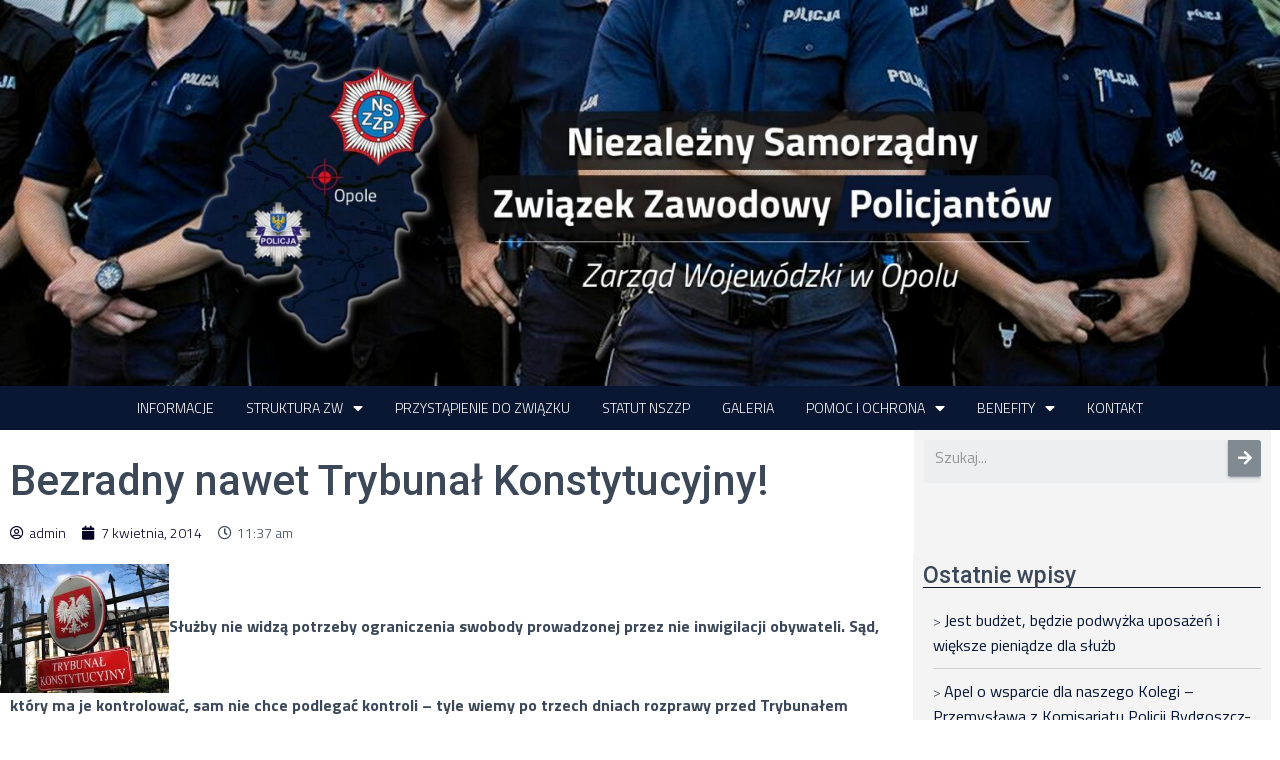

--- FILE ---
content_type: text/html; charset=UTF-8
request_url: https://nszzp.opole.pl/zarzd-wojewodzki/informacje/bezradny-nawet-trybuna-konstytucyjny/
body_size: 33016
content:
<!DOCTYPE html>
<html lang="pl-PL">

<head>
	<meta charset='UTF-8'>
	<meta name="viewport" content="width=device-width, initial-scale=1">
	<link rel="profile" href="http://gmpg.org/xfn/11">
				<!-- Google Analytics -->
		<!-- Global site tag (gtag.js) - Google Analytics -->
		<script async src="https://www.googletagmanager.com/gtag/js?id="></script>
		<script>
			window.dataLayer = window.dataLayer || [];

			function gtag() {
				dataLayer.push( arguments );
			}

			gtag( 'js', new Date() );

			gtag( 'config', '' );
		</script>
		<!-- End Google Analytics -->
		<title>Bezradny nawet Trybunał Konstytucyjny! &#8211; Niezależny Samorządny Związek Zawodowy Policjantów</title>
<link rel='dns-prefetch' href='//fonts.googleapis.com' />
<link rel='dns-prefetch' href='//s.w.org' />
<link rel="alternate" type="application/rss+xml" title="Niezależny Samorządny Związek Zawodowy Policjantów &raquo; Kanał z wpisami" href="https://nszzp.opole.pl/feed/" />
		<script type="text/javascript">
			window._wpemojiSettings = {"baseUrl":"https:\/\/s.w.org\/images\/core\/emoji\/13.0.0\/72x72\/","ext":".png","svgUrl":"https:\/\/s.w.org\/images\/core\/emoji\/13.0.0\/svg\/","svgExt":".svg","source":{"concatemoji":"https:\/\/nszzp.opole.pl\/wp-includes\/js\/wp-emoji-release.min.js?ver=5.5.1"}};
			!function(e,a,t){var r,n,o,i,p=a.createElement("canvas"),s=p.getContext&&p.getContext("2d");function c(e,t){var a=String.fromCharCode;s.clearRect(0,0,p.width,p.height),s.fillText(a.apply(this,e),0,0);var r=p.toDataURL();return s.clearRect(0,0,p.width,p.height),s.fillText(a.apply(this,t),0,0),r===p.toDataURL()}function l(e){if(!s||!s.fillText)return!1;switch(s.textBaseline="top",s.font="600 32px Arial",e){case"flag":return!c([127987,65039,8205,9895,65039],[127987,65039,8203,9895,65039])&&(!c([55356,56826,55356,56819],[55356,56826,8203,55356,56819])&&!c([55356,57332,56128,56423,56128,56418,56128,56421,56128,56430,56128,56423,56128,56447],[55356,57332,8203,56128,56423,8203,56128,56418,8203,56128,56421,8203,56128,56430,8203,56128,56423,8203,56128,56447]));case"emoji":return!c([55357,56424,8205,55356,57212],[55357,56424,8203,55356,57212])}return!1}function d(e){var t=a.createElement("script");t.src=e,t.defer=t.type="text/javascript",a.getElementsByTagName("head")[0].appendChild(t)}for(i=Array("flag","emoji"),t.supports={everything:!0,everythingExceptFlag:!0},o=0;o<i.length;o++)t.supports[i[o]]=l(i[o]),t.supports.everything=t.supports.everything&&t.supports[i[o]],"flag"!==i[o]&&(t.supports.everythingExceptFlag=t.supports.everythingExceptFlag&&t.supports[i[o]]);t.supports.everythingExceptFlag=t.supports.everythingExceptFlag&&!t.supports.flag,t.DOMReady=!1,t.readyCallback=function(){t.DOMReady=!0},t.supports.everything||(n=function(){t.readyCallback()},a.addEventListener?(a.addEventListener("DOMContentLoaded",n,!1),e.addEventListener("load",n,!1)):(e.attachEvent("onload",n),a.attachEvent("onreadystatechange",function(){"complete"===a.readyState&&t.readyCallback()})),(r=t.source||{}).concatemoji?d(r.concatemoji):r.wpemoji&&r.twemoji&&(d(r.twemoji),d(r.wpemoji)))}(window,document,window._wpemojiSettings);
		</script>
		<style type="text/css">
img.wp-smiley,
img.emoji {
	display: inline !important;
	border: none !important;
	box-shadow: none !important;
	height: 1em !important;
	width: 1em !important;
	margin: 0 .07em !important;
	vertical-align: -0.1em !important;
	background: none !important;
	padding: 0 !important;
}
</style>
	<style type="text/css">
.archive #nav-above,
					.archive #nav-below,
					.search #nav-above,
					.search #nav-below,
					.blog #nav-below, 
					.blog #nav-above, 
					.navigation.paging-navigation, 
					.navigation.pagination,
					.pagination.paging-pagination, 
					.pagination.pagination, 
					.pagination.loop-pagination, 
					.bicubic-nav-link, 
					#page-nav, 
					.camp-paging, 
					#reposter_nav-pages, 
					.unity-post-pagination, 
					.wordpost_content .nav_post_link { 
						display: none !important; 
					}
					.single-gallery .pagination.gllrpr_pagination {
						display: block !important; 
					}</style>
		
	<link rel='stylesheet' id='bootstrap-css'  href='https://nszzp.opole.pl/wp-content/themes/hestia/assets/bootstrap/css/bootstrap.min.css?ver=1.0.2' type='text/css' media='all' />
<link rel='stylesheet' id='hestia-font-sizes-css'  href='https://nszzp.opole.pl/wp-content/themes/hestia/assets/css/font-sizes.min.css?ver=3.0.3' type='text/css' media='all' />
<link rel='stylesheet' id='wp-block-library-css'  href='https://nszzp.opole.pl/wp-includes/css/dist/block-library/style.min.css?ver=5.5.1' type='text/css' media='all' />
<link rel='stylesheet' id='animate-css-css'  href='https://nszzp.opole.pl/wp-content/plugins/otter-blocks/vendor/codeinwp/gutenberg-animation/assets/css/animate.min.css?ver=5.5.1' type='text/css' media='all' />
<link rel='stylesheet' id='themeisle-gutenberg-animation-style-css'  href='https://nszzp.opole.pl/wp-content/plugins/otter-blocks/vendor/codeinwp/gutenberg-animation/assets/css/style.css?ver=5.5.1' type='text/css' media='all' />
<link rel='stylesheet' id='themeisle-block_styles-css'  href='https://nszzp.opole.pl/wp-content/plugins/otter-blocks/vendor/codeinwp/gutenberg-blocks/build/style.css?ver=1.5.7' type='text/css' media='all' />
<link rel='stylesheet' id='download-attachments-frontend-css'  href='https://nszzp.opole.pl/wp-content/plugins/download-attachments/css/frontend.css?ver=5.5.1' type='text/css' media='all' />
<link rel='stylesheet' id='hestia-clients-bar-css'  href='https://nszzp.opole.pl/wp-content/plugins/themeisle-companion/obfx_modules/companion-legacy/assets/css/hestia/clients-bar.css?ver=5.5.1' type='text/css' media='all' />
<link rel='stylesheet' id='wp-pagenavi-css'  href='https://nszzp.opole.pl/wp-content/plugins/wp-pagenavi/pagenavi-css.css?ver=2.70' type='text/css' media='all' />
<link rel='stylesheet' id='hestia_child_parent-css'  href='https://nszzp.opole.pl/wp-content/themes/hestia/style.css?ver=5.5.1' type='text/css' media='all' />
<link rel='stylesheet' id='hestia_style-css'  href='https://nszzp.opole.pl/wp-content/themes/hestia-child/style.css?ver=3.0.3' type='text/css' media='all' />
<style id='hestia_style-inline-css' type='text/css'>

			div.wpforms-container-full .wpforms-form div.wpforms-field input.wpforms-error {
				border: none;
			}
			div.wpforms-container .wpforms-form input[type=date],
			div.wpforms-container .wpforms-form input[type=datetime],
			div.wpforms-container .wpforms-form input[type=datetime-local],
			div.wpforms-container .wpforms-form input[type=email],
			div.wpforms-container .wpforms-form input[type=month],
			div.wpforms-container .wpforms-form input[type=number],
			div.wpforms-container .wpforms-form input[type=password],
			div.wpforms-container .wpforms-form input[type=range],
			div.wpforms-container .wpforms-form input[type=search],
			div.wpforms-container .wpforms-form input[type=tel],
			div.wpforms-container .wpforms-form input[type=text],
			div.wpforms-container .wpforms-form input[type=time],
			div.wpforms-container .wpforms-form input[type=url],
			div.wpforms-container .wpforms-form input[type=week],
			div.wpforms-container .wpforms-form select,
			div.wpforms-container .wpforms-form textarea, .nf-form-cont input:not([type=button]),
			div.wpforms-container .wpforms-form .form-group.is-focused .form-control {
			  box-shadow: none;
			}
			
			div.wpforms-container .wpforms-form input[type=date],
			div.wpforms-container .wpforms-form input[type=datetime],
			div.wpforms-container .wpforms-form input[type=datetime-local],
			div.wpforms-container .wpforms-form input[type=email],
			div.wpforms-container .wpforms-form input[type=month],
			div.wpforms-container .wpforms-form input[type=number],
			div.wpforms-container .wpforms-form input[type=password],
			div.wpforms-container .wpforms-form input[type=range],
			div.wpforms-container .wpforms-form input[type=search],
			div.wpforms-container .wpforms-form input[type=tel],
			div.wpforms-container .wpforms-form input[type=text],
			div.wpforms-container .wpforms-form input[type=time],
			div.wpforms-container .wpforms-form input[type=url],
			div.wpforms-container .wpforms-form input[type=week],
			div.wpforms-container .wpforms-form select,
			div.wpforms-container .wpforms-form textarea, .nf-form-cont input:not([type=button]){
				background-image: linear-gradient(#9c27b0, #9c27b0), linear-gradient(#d2d2d2, #d2d2d2);
				float: none;
				border: 0;
				border-radius: 0;
				background-color: transparent;
				background-repeat: no-repeat;
				background-position: center bottom, center calc(100% - 1px);
				background-size: 0 2px, 100% 1px;
				font-weight: 400;
				transition: background 0s ease-out;
			}
			
			div.wpforms-container .wpforms-form .form-group.is-focused .form-control{
				outline: none;
				background-size: 100% 2px,100% 1px;
				transition-duration: 0.3s;
			}
			
			/* Compatibility with WPForms */
			div.wpforms-container .wpforms-form input[type=date].form-control,
			div.wpforms-container .wpforms-form input[type=datetime].form-control,
			div.wpforms-container .wpforms-form input[type=datetime-local].form-control,
			div.wpforms-container .wpforms-form input[type=email].form-control,
			div.wpforms-container .wpforms-form input[type=month].form-control,
			div.wpforms-container .wpforms-form input[type=number].form-control,
			div.wpforms-container .wpforms-form input[type=password].form-control,
			div.wpforms-container .wpforms-form input[type=range].form-control,
			div.wpforms-container .wpforms-form input[type=search].form-control,
			div.wpforms-container .wpforms-form input[type=tel].form-control,
			div.wpforms-container .wpforms-form input[type=text].form-control,
			div.wpforms-container .wpforms-form input[type=time].form-control,
			div.wpforms-container .wpforms-form input[type=url].form-control,
			div.wpforms-container .wpforms-form input[type=week].form-control,
			div.wpforms-container .wpforms-form select.form-control,
			div.wpforms-container .wpforms-form textarea.form-control {
			  border: none;
			  padding: 7px 0;
			  font-size: 14px;
			}
			div.wpforms-container .wpforms-form .wpforms-field-select select {
			  border-radius: 3px;
			}
			div.wpforms-container .wpforms-form .wpforms-field-number input[type=number] {
			  background-image: none;
			  border-radius: 3px;
			}
			div.wpforms-container .wpforms-form button[type=submit].wpforms-submit,
			div.wpforms-container .wpforms-form button[type=submit].wpforms-submit:hover {
			  color: #ffffff;
			  border: none;
			}
			
			.home div.wpforms-container-full .wpforms-form {
			  margin-left: 15px;
			  margin-right: 15px;
			}
			
			div.wpforms-container-full .wpforms-form .wpforms-field {
			  padding: 0 0 24px 0 !important;
			}
			div.wpforms-container-full .wpforms-form .wpforms-submit-container {
			  text-align: right;
			}
			div.wpforms-container-full .wpforms-form .wpforms-submit-container button {
			  text-transform: uppercase;
			}
			div.wpforms-container-full .wpforms-form textarea {
			  border: none !important;
			}
			div.wpforms-container-full .wpforms-form textarea:focus {
			  border-width: 0 0 0 0 !important;
			}
			
			.home div.wpforms-container .wpforms-form textarea {
			  background-image: linear-gradient(#9c27b0, #9c27b0), linear-gradient(#d2d2d2, #d2d2d2);
			  background-color: transparent;
			  background-repeat: no-repeat;
			  background-position: center bottom, center calc(100% - 1px);
			  background-size: 0 2px, 100% 1px;
			}
			
			/* WPForms media queries for front page and mobile*/
			@media only screen and (max-width: 768px) {
			  .wpforms-container-full .wpforms-form .wpforms-one-half, .wpforms-container-full .wpforms-form button {
			    width: 100% !important;
			    margin-left: 0 !important;
			  }
			  .wpforms-container-full .wpforms-form .wpforms-submit-container {
			    text-align: center;
			  }
			}
			
			div.wpforms-container .wpforms-form input:focus,
			div.wpforms-container .wpforms-form select:focus {
			  border: none;
			}
		
		.elementor-page .hestia-about > .container {
		  width: 100%;
		}
		.elementor-page .pagebuilder-section {
		  padding: 0;
		}
		.elementor-page .title-in-content, .elementor-page .image-in-page {
		  display: none;
		}
		
		.home.elementor-page .main-raised > section.hestia-about {
		  overflow: visible;
		}
		
		.elementor-editor-active .navbar {
		  pointer-events: none;
		}
		
		.elementor-editor-active #elementor.elementor-edit-mode .elementor-element-overlay {
		  z-index: 1000000;
		}
		
		.elementor-page.page-template-template-fullwidth .blog-post-wrapper > .container {
		  width: 100%;
		}
		.elementor-page.page-template-template-fullwidth .blog-post-wrapper > .container .col-md-12 {
		  padding: 0;
		}
		.elementor-page.page-template-template-fullwidth article.section {
		  padding: 0;
		}

		.elementor-text-editor p, 
		.elementor-text-editor h1, 
		.elementor-text-editor h2, 
		.elementor-text-editor h3, 
		.elementor-text-editor h4, 
		.elementor-text-editor h5, 
		.elementor-text-editor h6 {
		  font-size: inherit;
		}
.hestia-top-bar, .hestia-top-bar .widget.widget_shopping_cart .cart_list {
			background-color: #0a1732
		}
		.hestia-top-bar .widget .label-floating input[type=search]:-webkit-autofill {
			-webkit-box-shadow: inset 0 0 0px 9999px #0a1732
		}.hestia-top-bar, .hestia-top-bar .widget .label-floating input[type=search], .hestia-top-bar .widget.widget_search form.form-group:before, .hestia-top-bar .widget.widget_product_search form.form-group:before, .hestia-top-bar .widget.widget_shopping_cart:before {
			color: #ffffff
		} 
		.hestia-top-bar .widget .label-floating input[type=search]{
			-webkit-text-fill-color:#ffffff !important 
		}
		.hestia-top-bar div.widget.widget_shopping_cart:before, .hestia-top-bar .widget.widget_product_search form.form-group:before, .hestia-top-bar .widget.widget_search form.form-group:before{
			background-color: #ffffff
		}.hestia-top-bar a, .hestia-top-bar .top-bar-nav li a {
			color: #ffffff
		}
		.hestia-top-bar ul li a[href*="mailto:"]:before, .hestia-top-bar ul li a[href*="tel:"]:before{
			background-color: #ffffff
		}
		.hestia-top-bar a:hover, .hestia-top-bar .top-bar-nav li a:hover {
			color: #eeeeee
		}
		.hestia-top-bar ul li:hover a[href*="mailto:"]:before, .hestia-top-bar ul li:hover a[href*="tel:"]:before{
			background-color: #eeeeee
		}
		
	
		a, 
		.navbar .dropdown-menu li:hover > a,
		.navbar .dropdown-menu li:focus > a,
		.navbar .dropdown-menu li:active > a,
		.navbar .navbar-nav > li .dropdown-menu li:hover > a,
		body:not(.home) .navbar-default .navbar-nav > .active:not(.btn) > a,
		body:not(.home) .navbar-default .navbar-nav > .active:not(.btn) > a:hover,
		body:not(.home) .navbar-default .navbar-nav > .active:not(.btn) > a:focus,
		a:hover, 
		.card-blog a.moretag:hover, 
		.card-blog a.more-link:hover, 
		.widget a:hover,
		.has-text-color.has-accent-color,
		p.has-text-color a {
		    color:#050021;
		}
		
		.svg-text-color{
			fill:#050021;
		}
		
		.pagination span.current, .pagination span.current:focus, .pagination span.current:hover {
			border-color:#050021
		}
		
		button,
		button:hover,
		.woocommerce .track_order button[type="submit"],
		.woocommerce .track_order button[type="submit"]:hover,
		div.wpforms-container .wpforms-form button[type=submit].wpforms-submit,
		div.wpforms-container .wpforms-form button[type=submit].wpforms-submit:hover,
		input[type="button"],
		input[type="button"]:hover,
		input[type="submit"],
		input[type="submit"]:hover,
		input#searchsubmit, 
		.pagination span.current, 
		.pagination span.current:focus, 
		.pagination span.current:hover,
		.btn.btn-primary,
		.btn.btn-primary:link,
		.btn.btn-primary:hover, 
		.btn.btn-primary:focus, 
		.btn.btn-primary:active, 
		.btn.btn-primary.active, 
		.btn.btn-primary.active:focus, 
		.btn.btn-primary.active:hover,
		.btn.btn-primary:active:hover, 
		.btn.btn-primary:active:focus, 
		.btn.btn-primary:active:hover,
		.hestia-sidebar-open.btn.btn-rose,
		.hestia-sidebar-close.btn.btn-rose,
		.hestia-sidebar-open.btn.btn-rose:hover,
		.hestia-sidebar-close.btn.btn-rose:hover,
		.hestia-sidebar-open.btn.btn-rose:focus,
		.hestia-sidebar-close.btn.btn-rose:focus,
		.label.label-primary,
		.hestia-work .portfolio-item:nth-child(6n+1) .label,
		.nav-cart .nav-cart-content .widget .buttons .button,
		.has-accent-background-color[class*="has-background"] {
		    background-color: #050021;
		}
		
		@media (max-width: 768px) { 
	
			.navbar-default .navbar-nav>li>a:hover,
			.navbar-default .navbar-nav>li>a:focus,
			.navbar .navbar-nav .dropdown .dropdown-menu li a:hover,
			.navbar .navbar-nav .dropdown .dropdown-menu li a:focus,
			.navbar button.navbar-toggle:hover,
			.navbar .navbar-nav li:hover > a i {
			    color: #050021;
			}
		}
		
		body:not(.woocommerce-page) button:not([class^="fl-"]):not(.hestia-scroll-to-top):not(.navbar-toggle):not(.close),
		body:not(.woocommerce-page) .button:not([class^="fl-"]):not(hestia-scroll-to-top):not(.navbar-toggle):not(.add_to_cart_button),
		div.wpforms-container .wpforms-form button[type=submit].wpforms-submit,
		input[type="submit"], 
		input[type="button"], 
		.btn.btn-primary,
		.widget_product_search button[type="submit"],
		.hestia-sidebar-open.btn.btn-rose,
		.hestia-sidebar-close.btn.btn-rose,
		.everest-forms button[type=submit].everest-forms-submit-button {
		    -webkit-box-shadow: 0 2px 2px 0 rgba(5,0,33,0.14),0 3px 1px -2px rgba(5,0,33,0.2),0 1px 5px 0 rgba(5,0,33,0.12);
		    box-shadow: 0 2px 2px 0 rgba(5,0,33,0.14),0 3px 1px -2px rgba(5,0,33,0.2),0 1px 5px 0 rgba(5,0,33,0.12);
		}
		
		.card .header-primary, .card .content-primary,
		.everest-forms button[type=submit].everest-forms-submit-button {
		    background: #050021;
		}
		
		body:not(.woocommerce-page) .button:not([class^="fl-"]):not(.hestia-scroll-to-top):not(.navbar-toggle):not(.add_to_cart_button):hover,
		body:not(.woocommerce-page) button:not([class^="fl-"]):not(.hestia-scroll-to-top):not(.navbar-toggle):not(.close):hover,
		div.wpforms-container .wpforms-form button[type=submit].wpforms-submit:hover,
		input[type="submit"]:hover,
		input[type="button"]:hover,
		input#searchsubmit:hover, 
		.widget_product_search button[type="submit"]:hover,
		.pagination span.current, 
		.btn.btn-primary:hover, 
		.btn.btn-primary:focus, 
		.btn.btn-primary:active, 
		.btn.btn-primary.active, 
		.btn.btn-primary:active:focus, 
		.btn.btn-primary:active:hover, 
		.hestia-sidebar-open.btn.btn-rose:hover,
		.hestia-sidebar-close.btn.btn-rose:hover,
		.pagination span.current:hover,
		.everest-forms button[type=submit].everest-forms-submit-button:hover,
 		.everest-forms button[type=submit].everest-forms-submit-button:focus,
 		.everest-forms button[type=submit].everest-forms-submit-button:active {
			-webkit-box-shadow: 0 14px 26px -12px rgba(5,0,33,0.42),0 4px 23px 0 rgba(0,0,0,0.12),0 8px 10px -5px rgba(5,0,33,0.2);
		    box-shadow: 0 14px 26px -12px rgba(5,0,33,0.42),0 4px 23px 0 rgba(0,0,0,0.12),0 8px 10px -5px rgba(5,0,33,0.2);
			color: #fff;
		}
		
		.form-group.is-focused .form-control {
			background-image: -webkit-gradient(linear,left top, left bottom,from(#050021),to(#050021)),-webkit-gradient(linear,left top, left bottom,from(#d2d2d2),to(#d2d2d2));
			background-image: -webkit-linear-gradient(linear,left top, left bottom,from(#050021),to(#050021)),-webkit-linear-gradient(linear,left top, left bottom,from(#d2d2d2),to(#d2d2d2));
			background-image: linear-gradient(linear,left top, left bottom,from(#050021),to(#050021)),linear-gradient(linear,left top, left bottom,from(#d2d2d2),to(#d2d2d2));
		}
		
		.navbar:not(.navbar-transparent) li:not(.btn):hover > a,
		.navbar li.on-section:not(.btn) > a, 
		.navbar.full-screen-menu.navbar-transparent li:not(.btn):hover > a,
		.navbar.full-screen-menu .navbar-toggle:hover,
		.navbar:not(.navbar-transparent) .nav-cart:hover, 
		.navbar:not(.navbar-transparent) .hestia-toggle-search:hover {
				color:#050021
		}
		
			.header-filter-gradient { 
				background: linear-gradient(45deg, rgba(3,12,183,1) 0%, rgb(69,40,162) 100%); 
			}
			.has-text-color.has-header-gradient-color { color: #030cb7; }
			.has-header-gradient-background-color[class*="has-background"] { background-color: #030cb7; }
			
		.has-text-color.has-background-color-color { color: #f4f4f4; }
		.has-background-color-background-color[class*="has-background"] { background-color: #f4f4f4; }
		
.btn.btn-primary:not(.colored-button):not(.btn-left):not(.btn-right):not(.btn-just-icon):not(.menu-item), input[type="submit"]:not(.search-submit), body:not(.woocommerce-account) .woocommerce .button.woocommerce-Button, .woocommerce .product button.button, .woocommerce .product button.button.alt, .woocommerce .product #respond input#submit, .woocommerce-cart .blog-post .woocommerce .cart-collaterals .cart_totals .checkout-button, .woocommerce-checkout #payment #place_order, .woocommerce-account.woocommerce-page button.button, .woocommerce .track_order button[type="submit"], .nav-cart .nav-cart-content .widget .buttons .button, .woocommerce a.button.wc-backward, body.woocommerce .wccm-catalog-item a.button, body.woocommerce a.wccm-button.button, form.woocommerce-form-coupon button.button, div.wpforms-container .wpforms-form button[type=submit].wpforms-submit, div.woocommerce a.button.alt, div.woocommerce table.my_account_orders .button, .btn.colored-button, .btn.btn-left, .btn.btn-right, .btn:not(.colored-button):not(.btn-left):not(.btn-right):not(.btn-just-icon):not(.menu-item):not(.hestia-sidebar-open):not(.hestia-sidebar-close){ padding-top:15px;  padding-bottom:15px;  padding-left:33px;  padding-right:33px; }
.btn.btn-primary:not(.colored-button):not(.btn-left):not(.btn-right):not(.btn-just-icon):not(.menu-item), input[type="submit"]:not(.search-submit), body:not(.woocommerce-account) .woocommerce .button.woocommerce-Button, .woocommerce .product button.button, .woocommerce .product button.button.alt, .woocommerce .product #respond input#submit, .woocommerce-cart .blog-post .woocommerce .cart-collaterals .cart_totals .checkout-button, .woocommerce-checkout #payment #place_order, .woocommerce-account.woocommerce-page button.button, .woocommerce .track_order button[type="submit"], .nav-cart .nav-cart-content .widget .buttons .button, .woocommerce a.button.wc-backward, body.woocommerce .wccm-catalog-item a.button, body.woocommerce a.wccm-button.button, form.woocommerce-form-coupon button.button, div.wpforms-container .wpforms-form button[type=submit].wpforms-submit, div.woocommerce a.button.alt, div.woocommerce table.my_account_orders .button, input[type="submit"].search-submit, .hestia-view-cart-wrapper .added_to_cart.wc-forward, .woocommerce-product-search button, .woocommerce-cart .actions .button, #secondary div[id^=woocommerce_price_filter] .button, .woocommerce div[id^=woocommerce_widget_cart].widget .buttons .button, .searchform input[type=submit], .searchform button, .search-form:not(.media-toolbar-primary) input[type=submit], .search-form:not(.media-toolbar-primary) button, .woocommerce-product-search input[type=submit], .btn.colored-button, .btn.btn-left, .btn.btn-right, .btn:not(.colored-button):not(.btn-left):not(.btn-right):not(.btn-just-icon):not(.menu-item):not(.hestia-sidebar-open):not(.hestia-sidebar-close){border-radius:6px;}

		body, ul, .tooltip-inner {
			font-family: Titillium Web;
		}
@media (min-width: 769px){
			.page-header.header-small .hestia-title,
			.page-header.header-small .title,
			h1.hestia-title.title-in-content,
			.main article.section .has-title-font-size {
				font-size: 42px;
			}}@media (min-width: 769px){#carousel-hestia-generic .hestia-title{
		font-size: 72px;
		}#carousel-hestia-generic span.sub-title{
		font-size: 18px;
		}#carousel-hestia-generic .btn{
		font-size: 14px;
		}}@media (max-width: 768px){#carousel-hestia-generic .hestia-title{
		font-size: 36px;
		}#carousel-hestia-generic span.sub-title{
		font-size: 18px;
		}#carousel-hestia-generic .btn{
		font-size: 14px;
		}}@media (max-width: 480px){#carousel-hestia-generic .hestia-title{
		font-size: 36px;
		}#carousel-hestia-generic span.sub-title{
		font-size: 18px;
		}#carousel-hestia-generic .btn{
		font-size: 14px;
		}}@media (min-width: 769px){
		section.hestia-features .hestia-title, 
		section.hestia-shop .hestia-title, 
		section.hestia-work .hestia-title, 
		section.hestia-team .hestia-title, 
		section.hestia-pricing .hestia-title, 
		section.hestia-ribbon .hestia-title, 
		section.hestia-testimonials .hestia-title, 
		section.hestia-subscribe h2.title, 
		section.hestia-blogs .hestia-title,
		.section.related-posts .hestia-title,
		section.hestia-contact .hestia-title{
			font-size: 41px;
		}
		section.hestia-features .hestia-info h4.info-title, 
		section.hestia-shop h4.card-title, 
		section.hestia-team h4.card-title, 
		section.hestia-testimonials h4.card-title, 
		section.hestia-blogs h4.card-title,
		.section.related-posts h4.card-title,
		section.hestia-contact h4.card-title, 
		section.hestia-contact .hestia-description h6{
			font-size: 19px;
		}	
		section.hestia-work h4.card-title, 
		section.hestia-contact .hestia-description h5{
			font-size: 24px;
		}
		section.hestia-contact .hestia-description h1{
			font-size: 43px;
		}
		section.hestia-contact .hestia-description h2{
			font-size: 38px;
		}
		section.hestia-contact .hestia-description h3{
			font-size: 33px;
		}
		section.hestia-contact .hestia-description h4{
			font-size: 28px;
		}}@media (max-width: 768px){
		section.hestia-features .hestia-title, 
		section.hestia-shop .hestia-title, 
		section.hestia-work .hestia-title, 
		section.hestia-team .hestia-title, 
		section.hestia-pricing .hestia-title, 
		section.hestia-ribbon .hestia-title, 
		section.hestia-testimonials .hestia-title, 
		section.hestia-subscribe h2.title, 
		section.hestia-blogs .hestia-title,
		.section.related-posts .hestia-title,
		section.hestia-contact .hestia-title{
			font-size: 24px;
		}
		section.hestia-features .hestia-info h4.info-title, 
		section.hestia-shop h4.card-title, 
		section.hestia-team h4.card-title, 
		section.hestia-testimonials h4.card-title, 
		section.hestia-blogs h4.card-title,
		.section.related-posts h4.card-title,
		section.hestia-contact h4.card-title, 
		section.hestia-contact .hestia-description h6{
			font-size: 18px;
		}	
		section.hestia-work h4.card-title, 
		section.hestia-contact .hestia-description h5{
			font-size: 23px;
		}
		section.hestia-contact .hestia-description h1{
			font-size: 42px;
		}
		section.hestia-contact .hestia-description h2{
			font-size: 37px;
		}
		section.hestia-contact .hestia-description h3{
			font-size: 32px;
		}
		section.hestia-contact .hestia-description h4{
			font-size: 27px;
		}}@media (max-width: 480px){
		section.hestia-features .hestia-title, 
		section.hestia-shop .hestia-title, 
		section.hestia-work .hestia-title, 
		section.hestia-team .hestia-title, 
		section.hestia-pricing .hestia-title, 
		section.hestia-ribbon .hestia-title, 
		section.hestia-testimonials .hestia-title, 
		section.hestia-subscribe h2.title, 
		section.hestia-blogs .hestia-title,
		.section.related-posts .hestia-title,
		section.hestia-contact .hestia-title{
			font-size: 24px;
		}
		section.hestia-features .hestia-info h4.info-title, 
		section.hestia-shop h4.card-title, 
		section.hestia-team h4.card-title, 
		section.hestia-testimonials h4.card-title, 
		section.hestia-blogs h4.card-title,
		.section.related-posts h4.card-title,
		section.hestia-contact h4.card-title, 
		section.hestia-contact .hestia-description h6{
			font-size: 18px;
		}	
		section.hestia-work h4.card-title, 
		section.hestia-contact .hestia-description h5{
			font-size: 23px;
		}
		section.hestia-contact .hestia-description h1{
			font-size: 42px;
		}
		section.hestia-contact .hestia-description h2{
			font-size: 37px;
		}
		section.hestia-contact .hestia-description h3{
			font-size: 32px;
		}
		section.hestia-contact .hestia-description h4{
			font-size: 27px;
		}}@media (min-width: 769px){ 
			section.hestia-features h5.description,
			section.hestia-shop h5.description,
			section.hestia-work h5.description,
			section.hestia-team h5.description,
			section.hestia-testimonials h5.description,
			section.hestia-subscribe h5.subscribe-description,
			section.hestia-blogs h5.description,
			section.hestia-contact h5.description{
				font-size: 19px;
			}}@media (max-width: 768px){ 
			section.hestia-features h5.description,
			section.hestia-shop h5.description,
			section.hestia-work h5.description,
			section.hestia-team h5.description,
			section.hestia-testimonials h5.description,
			section.hestia-subscribe h5.subscribe-description,
			section.hestia-blogs h5.description,
			section.hestia-contact h5.description{
				font-size: 18px;
			}}@media (max-width: 480px){ 
			section.hestia-features h5.description,
			section.hestia-shop h5.description,
			section.hestia-work h5.description,
			section.hestia-team h5.description,
			section.hestia-testimonials h5.description,
			section.hestia-subscribe h5.subscribe-description,
			section.hestia-blogs h5.description,
			section.hestia-contact h5.description{
				font-size: 18px;
			}}@media (min-width: 769px){
		section.hestia-team p.card-description,
		section.hestia-pricing p.text-gray,
		section.hestia-testimonials p.card-description,
		section.hestia-blogs p.card-description,
		.section.related-posts p.card-description,
		.hestia-contact p,
		section.hestia-features .hestia-info p,
		section.hestia-shop .card-description p{
			font-size: 15px;
		}
		section.hestia-shop h6.category,
		section.hestia-work .label-primary,
		section.hestia-team h6.category,
		section.hestia-pricing .card-pricing h6.category,
		section.hestia-testimonials h6.category,
		section.hestia-blogs h6.category,
		.section.related-posts h6.category{
			font-size: 13px;
		}}@media (max-width: 768px){
		section.hestia-team p.card-description,
		section.hestia-pricing p.text-gray,
		section.hestia-testimonials p.card-description,
		section.hestia-blogs p.card-description,
		.section.related-posts p.card-description,
		.hestia-contact p,
		section.hestia-features .hestia-info p,
		section.hestia-shop .card-description p{
			font-size: 14px;
		}
		section.hestia-shop h6.category,
		section.hestia-work .label-primary,
		section.hestia-team h6.category,
		section.hestia-pricing .card-pricing h6.category,
		section.hestia-testimonials h6.category,
		section.hestia-blogs h6.category,
		.section.related-posts h6.category{
			font-size: 12px;
		}}@media (max-width: 480px){
		section.hestia-team p.card-description,
		section.hestia-pricing p.text-gray,
		section.hestia-testimonials p.card-description,
		section.hestia-blogs p.card-description,
		.section.related-posts p.card-description,
		.hestia-contact p,
		section.hestia-features .hestia-info p,
		section.hestia-shop .card-description p{
			font-size: 14px;
		}
		section.hestia-shop h6.category,
		section.hestia-work .label-primary,
		section.hestia-team h6.category,
		section.hestia-pricing .card-pricing h6.category,
		section.hestia-testimonials h6.category,
		section.hestia-blogs h6.category,
		.section.related-posts h6.category{
			font-size: 12px;
		}}

		.page-template-builder-fullwidth-std .header > .elementor {
			padding-top: 70px;
		}

</style>
<link rel='stylesheet' id='hestia_fonts-css'  href='https://fonts.googleapis.com/css?family=Roboto%3A300%2C400%2C500%2C700%7CRoboto+Slab%3A400%2C700&#038;subset=latin%2Clatin-ext&#038;ver=3.0.3' type='text/css' media='all' />
<link rel='stylesheet' id='hestia-google-font-titillium-web-css'  href='//fonts.googleapis.com/css?family=Titillium+Web%3A300%2C400%2C500%2C700&#038;subset=latin-ext&#038;ver=5.5.1' type='text/css' media='all' />
<link rel='stylesheet' id='elementor-icons-css'  href='https://nszzp.opole.pl/wp-content/plugins/elementor/assets/lib/eicons/css/elementor-icons.min.css?ver=5.9.1' type='text/css' media='all' />
<link rel='stylesheet' id='elementor-animations-css'  href='https://nszzp.opole.pl/wp-content/plugins/elementor/assets/lib/animations/animations.min.css?ver=3.0.9' type='text/css' media='all' />
<link rel='stylesheet' id='elementor-frontend-legacy-css'  href='https://nszzp.opole.pl/wp-content/plugins/elementor/assets/css/frontend-legacy.min.css?ver=3.0.9' type='text/css' media='all' />
<link rel='stylesheet' id='elementor-frontend-css'  href='https://nszzp.opole.pl/wp-content/uploads/elementor/css/custom-frontend.min.css?ver=1600636065' type='text/css' media='all' />
<link rel='stylesheet' id='elementor-post-4288-css'  href='https://nszzp.opole.pl/wp-content/uploads/elementor/css/post-4288.css?ver=1600636065' type='text/css' media='all' />
<link rel='stylesheet' id='elementor-pro-css'  href='https://nszzp.opole.pl/wp-content/uploads/elementor/css/custom-pro-frontend.min.css?ver=1600636065' type='text/css' media='all' />
<link rel='stylesheet' id='hestia-elementor-style-css'  href='https://nszzp.opole.pl/wp-content/themes/hestia/assets/css/page-builder-style.css?ver=3.0.3' type='text/css' media='all' />
<link rel='stylesheet' id='font-awesome-5-all-css'  href='https://nszzp.opole.pl/wp-content/plugins/elementor/assets/lib/font-awesome/css/all.min.css?ver=3.0.9' type='text/css' media='all' />
<link rel='stylesheet' id='font-awesome-4-shim-css'  href='https://nszzp.opole.pl/wp-content/plugins/elementor/assets/lib/font-awesome/css/v4-shims.min.css?ver=3.0.9' type='text/css' media='all' />
<link rel='stylesheet' id='elementor-post-5188-css'  href='https://nszzp.opole.pl/wp-content/uploads/elementor/css/post-5188.css?ver=1751348508' type='text/css' media='all' />
<link rel='stylesheet' id='srpw-style-css'  href='https://nszzp.opole.pl/wp-content/plugins/smart-recent-posts-widget/assets/css/srpw-frontend.css?ver=5.5.1' type='text/css' media='all' />
<link rel='stylesheet' id='google-fonts-1-css'  href='https://fonts.googleapis.com/css?family=Roboto%3A100%2C100italic%2C200%2C200italic%2C300%2C300italic%2C400%2C400italic%2C500%2C500italic%2C600%2C600italic%2C700%2C700italic%2C800%2C800italic%2C900%2C900italic%7CRoboto+Slab%3A100%2C100italic%2C200%2C200italic%2C300%2C300italic%2C400%2C400italic%2C500%2C500italic%2C600%2C600italic%2C700%2C700italic%2C800%2C800italic%2C900%2C900italic&#038;subset=latin-ext&#038;ver=5.5.1' type='text/css' media='all' />
<link rel='stylesheet' id='wp-paginate-css'  href='https://nszzp.opole.pl/wp-content/plugins/wp-paginate/css/wp-paginate.css?ver=2.1.2' type='text/css' media='screen' />
<script type='text/javascript' src='https://nszzp.opole.pl/wp-includes/js/jquery/jquery.js?ver=1.12.4-wp' id='jquery-core-js'></script>
<script type='text/javascript' src='https://nszzp.opole.pl/wp-content/plugins/elementor/assets/lib/font-awesome/js/v4-shims.min.js?ver=3.0.9' id='font-awesome-4-shim-js'></script>
<link rel="https://api.w.org/" href="https://nszzp.opole.pl/wp-json/" /><link rel="alternate" type="application/json" href="https://nszzp.opole.pl/wp-json/wp/v2/posts/708" /><link rel="EditURI" type="application/rsd+xml" title="RSD" href="https://nszzp.opole.pl/xmlrpc.php?rsd" />
<link rel="wlwmanifest" type="application/wlwmanifest+xml" href="https://nszzp.opole.pl/wp-includes/wlwmanifest.xml" /> 
<link rel='prev' title='Szef Policji: będziemy piętnować tych, którzy popełniają grzech zaniechania' href='https://nszzp.opole.pl/zarzd-wojewodzki/informacje/szef-policji-bdziemy-pitnowa-tych-ktorzy-popeniaj-grzech-zaniechania/' />
<link rel='next' title='Sejm: odszkodowania zdrowotne jednakowe dla wszystkich mundurowych !' href='https://nszzp.opole.pl/zarzd-wojewodzki/informacje/sejm-odszkodowania-zdrowotne-jednakowe-dla-wszystkich-mundurowych/' />
<meta name="generator" content="WordPress 5.5.1" />
<link rel="canonical" href="https://nszzp.opole.pl/zarzd-wojewodzki/informacje/bezradny-nawet-trybuna-konstytucyjny/" />
<link rel='shortlink' href='https://nszzp.opole.pl/?p=708' />
<link rel="alternate" type="application/json+oembed" href="https://nszzp.opole.pl/wp-json/oembed/1.0/embed?url=https%3A%2F%2Fnszzp.opole.pl%2Fzarzd-wojewodzki%2Finformacje%2Fbezradny-nawet-trybuna-konstytucyjny%2F" />
<link rel="alternate" type="text/xml+oembed" href="https://nszzp.opole.pl/wp-json/oembed/1.0/embed?url=https%3A%2F%2Fnszzp.opole.pl%2Fzarzd-wojewodzki%2Finformacje%2Fbezradny-nawet-trybuna-konstytucyjny%2F&#038;format=xml" />
<!-- Enter your scripts here --><style type="text/css" id="custom-background-css">
body.custom-background { background-color: #f4f4f4; }
</style>
			<style type="text/css" id="wp-custom-css">
			body > div.wrapper.default > header > nav > div > div.navbar-header > div.title-logo-wrapper {
	display:none;
	
}
.navbar{
   display:none;
}

.header.header-with-topbar {
	margin: 0 !important;
}

.hestia-top-bar {
   
    display: none;
}

.hestia-top-bar UL
{
	text-align: center;
}

.hestia-top-bar {
  line-height: 40px;
  max-width: 860px;
  margin: auto;
  text-align: center;
  /*-webkit-clip-path: polygon(5% 0%, 95% 0%, 100% 100%, 0% 100%);*/
  -webkit-clip-path: polygon(0 0, 100% 0, 95% 100%,5% 100%);
  clip-path:polygon(0 0, 100% 0, 95% 100%,5% 100%);
  /*clip-path:polygon(5% 0%, 95% 0%, 100% 100%, 0% 100%);*/
  padding-right: 45px;
  padding-left: 45px;
  position: absolute;
  z-index: 88;
  left: calc(50% - 430px);
}

.main > .section.pagebuilder-section {
	padding-top: 0 !important;
}

#menu-top_menu.top-bar-nav li:nth-child(1):before {
  background: url('http://nszzp.opole.pl/wp-content/uploads/2020/start.png') 0 0 / cover;
  display: inline-block;
  content: '';
  width: 34px;
  height: 34px;
  position: absolute;
  left: -31px;
  margin-top: 2px;
}

#menu-top_menu.top-bar-nav li:nth-child(2):before {
  background: url('http://nszzp.opole.pl/wp-content/uploads/2020/pin.png') 0 0 / contain no-repeat;
  display: inline-block;
  content: '';
  width: 18px;
  height: 18px;
  position: absolute;
  left: -12px;
  margin-top: 10px;
}

#menu-top_menu.top-bar-nav li:nth-child(3):before {
  background: url('http://nszzp.opole.pl/wp-content/uploads/2020/bell.png') 0 0 / contain no-repeat;
  display: inline-block;
  content: '';
  width: 18px;
  height: 18px;
  position: absolute;
  left: -12px;
  margin-top: 10px;
}

#menu-top_menu.top-bar-nav li:nth-child(4):before {
  background: url('http://nszzp.opole.pl/wp-content/uploads/2020/phone.png') 0 0 / contain no-repeat;
  display: inline-block;
  content: '';
  width: 18px;
  height: 18px;
  position: absolute;
  left: -12px;
  margin-top: 10px;
}

#top-bar-navigation a:after {
  content: '/';
  padding-left: 10px;
  color: #094197;
  font-size: 24px;
  font-weight: 100;
  position: absolute;
}

#top-bar-navigation a {
  padding-right: 34px;
  padding-left: 12px;
}
.rss-class .rss-widget-icon {
	display:none;
}
.rss-class li a {
	color: #081633;
}

.rss-class h5 a {
	color: #081633;
}

.rss-class  h5 {
	border-bottom: 1px solid black; 
	color: black;
}
#post-4 > div > div > div > section.elementor-element.elementor-element-4b15c9c.elementor-section-boxed.elementor-section-height-default.elementor-section-height-default.elementor-section.elementor-top-section > div > div > div.elementor-element.elementor-element-0b4ec11.elementor-column.elementor-col-33.elementor-top-column > div > div > div > div > h5 > a:nth-child(2) {
	color: #0a1732 !important;
} 

.rss-class ul{
	list-style-type: none;
	padding-left: 10px;
	
}
.rss-class li{
border-bottom: 1px solid lightgray;
	padding-bottom:10px;
	margin-bottom: 10px;
}
	
.rss-class li:before{
	content: ">    ";
}

.rss-class.widget ul li {
    line-height: 1.5;
  
}
.rss-class h5 {
    display: none;
    border-bottom: 1px solid black;
    color: black;
}  



.blog-sidebar-wrapper, .shop-sidebar-wrapper {
 
    background: #f4f4f4;
}
footer.footer.footer-black {
    background: #000000;
}
.footer-big ul {
   
    display: none;
}

.footer-big {
	padding:0px;}

BODY P, BODY .wrapper .main .elementor P, BODY .wrapper .main .elementor A
{
	font-family: "Titillium Web";
	font-size: 16px;
	font-weight: 500;
}

.swiper-pagination-bullet {
    width: 14px !important;
    height: 14px !important;
    background: #FFFFFF !important;
    opacity: 0.52 !important;
  }
  
  .swiper-pagination-bullet-active {
    background: #DD1C1F !important;
    opacity: 0.77 !important;
  }

#news-section ul.srpw-ul li {
  padding: 10px !important;
  margin-top: 30px;
  margin-bottom: 40px !important;
  border-bottom: 0px solid #C6C6C6 !important;
  display: flex;
  overflow: visible;
  position: relative;
  width: 100%;
}

#news-section ul.srpw-ul li > a {
  flex: 0 0 auto;
}

#news-section ul.srpw-ul li > div {
  flex: 1 1 auto;
  padding-left: 15px;
}

#news-section ul.srpw-ul li:after {
  border-bottom: 1px solid #C6C6C6 !important;
  display: block;
  content: '';
  width: 100%;
  position: absolute;
  left: 0;
  bottom: -16px;
}

#news-section ul.srpw-ul li:first-child {
  border-top: 1px solid #F0F0F0;
  padding-top: 30px !important;
  margin-top: 0;
}

#news-section ul.srpw-ul li:nth-child(odd) {
  background-color: #F4F4F4;
}

#news-section ul a.srpw-title {
  font-size: 25px;
  color: #0A1732;
  font-weight: 300;
  line-height: 1;
  padding-top: 4px;
  display: inline-block;
}

.srpw-meta {
  display: flex !important;
  justify-content: flex-end !important;
  width: 100%;
  color: #0A1732 !important;
}

.srpw-meta > * {
  color: #0A1732 !important;
  font-weight: bold;
  font-size: 13px;
}

#news-section .srpw-summary a.srpw-more-link {
  float: right;
  background-color: #0A1732;
  color: #FFFFFF !important;
  padding: 5px 12px;
  /*+border-radius: 4px;*/
  -moz-border-radius: 4px;
  -webkit-border-radius: 4px;
  -khtml-border-radius: 4px;
  border-radius: 4px;
  margin-top: 15px;
}

.elementor-image-carousel-wrapper img {
  border: 6px solid #0A1732;
}

#news-section img.srpw-thumbnail {
  border: 1px solid rgba(10, 23, 50, 0.388);
}

@media (max-width: 991px)
{
	.hestia-top-bar .container
	{
		width: 100% !important;
	}
	.hestia-top-bar
	{
		width: 100% !important;
		position: relative;
		-webkit-clip-path: none;
		max-width: none;
		margin: 0px !important;
		padding: 0 !important;
		display: flex;
		justify-content: center;
		left: 0;
	}
	.hestia-top-bar .pull-right
	{
		float: none !important;
	}
}

@media (max-width: 600px) {
  #news-section ul.srpw-ul li {
    flex-direction: column;
    justify-content: center;
  }
	
	#news-section UL.srpw-ul LI .srpw-content
{
	padding-left: 0 !important;
}

  
  #news-section ul a.srpw-alignleft {
    text-align: center;
    margin-bottom: 18px;
  }
  
  #menu-top_menu.top-bar-nav li:first-child:before {
    display: none;
  }
}

.footer_one h3:before {
    content: url("http://nszzp.opole.pl/wp-content/uploads/2020/phone.png");
 padding-right: 10px;   
}

.footer_two h3:before {
    content: url("http://nszzp.opole.pl/wp-content/uploads/2020/pin.png");
 padding-right: 10px;   
}


.footer_three h3:before {
    content: url("http://nszzp.opole.pl/wp-content/uploads/2020/07/pomoc.jpg");
 padding-right: 10px;   
}

@media (min-width: 992px){
.col-md-offset-1 {
    margin-left: 3.333333% !important;
	}

.col-md-3 {
    width: 30% !important;
	}}

.single-post .blog-post .section-text h5 {
	border-bottom: 1px solid #0E162B;
	font-size:23px;
}

.rss-class li a {
    color: #081633;
	   font-family: "Titillium Web";
    font-size: 16px;
    font-weight: 500;
	
}

#menu-menu-pod-banerem li a {
	    font-family: "Titillium Web";
    font-size: 16px;
    font-weight: 500;
	}

#menu-menu-pod-banerem {
	
	
}

.widget ul li {
    line-height: 1.8;
    /* padding-top: 5px; */
}

.widget ul li::before {
  content: ">>  ";
	padding-right: 5px;
}

.obraz_boczny {
	float: left;
	padding: 3px;
}		</style>
		</head>

<body class="post-template-default single single-post postid-708 single-format-standard custom-background blog-post header-layout-no-content elementor-default elementor-template-full-width elementor-kit-4288 elementor-page-5188">
		<div class="wrapper post-708 post type-post status-publish format-standard hentry category-informacje no-content ">
		<header class="header header-with-topbar">
			<div style="display: none"></div><div class="hestia-top-bar">		<div class="container">
			<div class="row">
								<div class="pull-right col-md-12">
									</div>
			</div><!-- /.row -->
		</div><!-- /.container -->
		</div>		<nav class="navbar navbar-default navbar-fixed-top  hestia_center full-screen-menu header-with-topbar navbar-not-transparent">
						<div class="container">
						<div class="navbar-header">
			<div class="title-logo-wrapper">
				<a class="navbar-brand" href="https://nszzp.opole.pl/"
						title="Niezależny Samorządny Związek Zawodowy Policjantów">
					<p>Niezależny Samorządny Związek Zawodowy Policjantów</p></a>
			</div>
								</div>
					</div>
					</nav>
				</header>
		<div data-elementor-type="single-post" data-elementor-id="5188" class="elementor elementor-5188 elementor-location-single post-708 post type-post status-publish format-standard hentry category-informacje" data-elementor-settings="[]">
		<div class="elementor-section-wrap">
					<section class="elementor-section elementor-top-section elementor-element elementor-element-5192aae2 elementor-section-stretched elementor-section-full_width elementor-section-content-top elementor-section-height-default elementor-section-height-default" data-id="5192aae2" data-element_type="section" data-settings="{&quot;stretch_section&quot;:&quot;section-stretched&quot;}">
						<div class="elementor-container elementor-column-gap-no">
							<div class="elementor-row">
					<div class="elementor-column elementor-col-100 elementor-top-column elementor-element elementor-element-5c77cfc1" data-id="5c77cfc1" data-element_type="column">
			<div class="elementor-column-wrap elementor-element-populated">
							<div class="elementor-widget-wrap">
						<div class="elementor-element elementor-element-6c87a9a4 elementor-widget elementor-widget-global elementor-global-4475 elementor-widget-image" data-id="6c87a9a4" data-element_type="widget" data-widget_type="image.default">
				<div class="elementor-widget-container">
					<div class="elementor-image">
										<img width="1920" height="579" src="https://nszzp.opole.pl/wp-content/uploads/2020/07/top2.jpg" class="attachment-full size-full" alt="" loading="lazy" srcset="https://nszzp.opole.pl/wp-content/uploads/2020/07/top2.jpg 1920w, https://nszzp.opole.pl/wp-content/uploads/2020/07/top2-300x90.jpg 300w, https://nszzp.opole.pl/wp-content/uploads/2020/07/top2-1024x309.jpg 1024w, https://nszzp.opole.pl/wp-content/uploads/2020/07/top2-768x232.jpg 768w, https://nszzp.opole.pl/wp-content/uploads/2020/07/top2-1536x463.jpg 1536w" sizes="(max-width: 1920px) 100vw, 1920px" />											</div>
				</div>
				</div>
						</div>
					</div>
		</div>
								</div>
					</div>
		</section>
				<section class="elementor-section elementor-top-section elementor-element elementor-element-517a9820 elementor-section-stretched elementor-section-full_width elementor-section-height-default elementor-section-height-default" data-id="517a9820" data-element_type="section" data-settings="{&quot;stretch_section&quot;:&quot;section-stretched&quot;}">
						<div class="elementor-container elementor-column-gap-no">
							<div class="elementor-row">
					<div class="elementor-column elementor-col-100 elementor-top-column elementor-element elementor-element-2841564f" data-id="2841564f" data-element_type="column">
			<div class="elementor-column-wrap elementor-element-populated">
							<div class="elementor-widget-wrap">
						<div class="elementor-element elementor-element-db00503 elementor-nav-menu__align-center elementor-nav-menu--stretch elementor-nav-menu--indicator-classic elementor-nav-menu--dropdown-tablet elementor-nav-menu__text-align-aside elementor-nav-menu--toggle elementor-nav-menu--burger elementor-widget elementor-widget-global elementor-global-4472 elementor-widget-nav-menu" data-id="db00503" data-element_type="widget" data-settings="{&quot;full_width&quot;:&quot;stretch&quot;,&quot;layout&quot;:&quot;horizontal&quot;,&quot;toggle&quot;:&quot;burger&quot;}" data-widget_type="nav-menu.default">
				<div class="elementor-widget-container">
						<nav role="navigation" class="elementor-nav-menu--main elementor-nav-menu__container elementor-nav-menu--layout-horizontal e--pointer-background e--animation-fade"><ul id="menu-1-db00503" class="elementor-nav-menu"><li class="menu-item menu-item-type-post_type menu-item-object-page menu-item-4774"><a href="https://nszzp.opole.pl/informacje/" class="elementor-item">Informacje</a></li>
<li class="menu-item menu-item-type-custom menu-item-object-custom menu-item-home menu-item-has-children menu-item-4381"><a href="https://nszzp.opole.pl/#" class="elementor-item elementor-item-anchor">Struktura ZW</a>
<ul class="sub-menu elementor-nav-menu--dropdown">
	<li class="menu-item menu-item-type-post_type menu-item-object-page menu-item-4934"><a href="https://nszzp.opole.pl/prezydium-zarzadu/" class="elementor-sub-item">Prezydium Zarządu</a></li>
	<li class="menu-item menu-item-type-post_type menu-item-object-page menu-item-4687"><a href="https://nszzp.opole.pl/elementor-4681/" class="elementor-sub-item">Członkowie zarządu</a></li>
	<li class="menu-item menu-item-type-post_type menu-item-object-page menu-item-4726"><a href="https://nszzp.opole.pl/wojewodzka-komisja-rewizyjna/" class="elementor-sub-item">Wojewódzka Komisja Rewizyjna</a></li>
</ul>
</li>
<li class="menu-item menu-item-type-post_type menu-item-object-page menu-item-4719"><a href="https://nszzp.opole.pl/przystapienie-do-zwiazku/" class="elementor-item">Przystąpienie do związku</a></li>
<li class="menu-item menu-item-type-custom menu-item-object-custom menu-item-4384"><a href="http://nszzp.opole.pl/wp-content/uploads/2020/07/statut_2008.pdf" class="elementor-item">Statut NSZZP</a></li>
<li class="menu-item menu-item-type-post_type menu-item-object-page menu-item-4929"><a href="https://nszzp.opole.pl/galeria/" class="elementor-item">Galeria</a></li>
<li class="menu-item menu-item-type-custom menu-item-object-custom menu-item-home menu-item-has-children menu-item-6521"><a href="https://nszzp.opole.pl/#" class="elementor-item elementor-item-anchor">Pomoc i ochrona</a>
<ul class="sub-menu elementor-nav-menu--dropdown">
	<li class="menu-item menu-item-type-post_type menu-item-object-page menu-item-6425"><a href="https://nszzp.opole.pl/alianz-2/" class="elementor-sub-item">Alianz</a></li>
	<li class="menu-item menu-item-type-post_type menu-item-object-page menu-item-5224"><a href="https://nszzp.opole.pl/fundusz-prewencyjny/" class="elementor-sub-item">Fundusz Prewencyjny</a></li>
	<li class="menu-item menu-item-type-post_type menu-item-object-page menu-item-5246"><a href="https://nszzp.opole.pl/fundusz-socjalny-dla-emerytow-rencistow-i-innych/" class="elementor-sub-item">Fundusz socjalny dla emerytów, rencistów i innych</a></li>
	<li class="menu-item menu-item-type-post_type menu-item-object-page menu-item-5223"><a href="https://nszzp.opole.pl/program-ochrony-policjanta/" class="elementor-sub-item">Program Ochrony Policjanta</a></li>
	<li class="menu-item menu-item-type-post_type menu-item-object-page menu-item-6589"><a href="https://nszzp.opole.pl/fundusz-pomocy-prawnej-i-socjalnej/" class="elementor-sub-item">Fundusz Pomocy Prawnej i Socjalnej</a></li>
</ul>
</li>
<li class="menu-item menu-item-type-custom menu-item-object-custom menu-item-home menu-item-has-children menu-item-5219"><a href="http://nszzp.opole.pl/#" class="elementor-item elementor-item-anchor">Benefity</a>
<ul class="sub-menu elementor-nav-menu--dropdown">
	<li class="menu-item menu-item-type-post_type menu-item-object-page menu-item-6408"><a href="https://nszzp.opole.pl/t-mobile_oferta/" class="elementor-sub-item">Oferta T-Mobile</a></li>
	<li class="menu-item menu-item-type-post_type menu-item-object-page menu-item-6505"><a href="https://nszzp.opole.pl/bank-pocztowy/" class="elementor-sub-item">Bank Pocztowy</a></li>
	<li class="menu-item menu-item-type-post_type menu-item-object-page menu-item-6518"><a href="https://nszzp.opole.pl/medicover/" class="elementor-sub-item">Medicover</a></li>
	<li class="menu-item menu-item-type-post_type menu-item-object-page menu-item-6519"><a href="https://nszzp.opole.pl/circle-k/" class="elementor-sub-item">Circle K</a></li>
	<li class="menu-item menu-item-type-post_type menu-item-object-page menu-item-6520"><a href="https://nszzp.opole.pl/lotos/" class="elementor-sub-item">LOTOS</a></li>
	<li class="menu-item menu-item-type-post_type menu-item-object-page menu-item-6525"><a href="https://nszzp.opole.pl/merito/" class="elementor-sub-item">Merito</a></li>
	<li class="menu-item menu-item-type-post_type menu-item-object-page menu-item-6541"><a href="https://nszzp.opole.pl/wszia/" class="elementor-sub-item">WSZIA</a></li>
	<li class="menu-item menu-item-type-post_type menu-item-object-page menu-item-6666"><a href="https://nszzp.opole.pl/pomelo/" class="elementor-sub-item">Pomelo</a></li>
	<li class="menu-item menu-item-type-post_type menu-item-object-page menu-item-7129"><a href="https://nszzp.opole.pl/olimp/" class="elementor-sub-item">OLIMP</a></li>
</ul>
</li>
<li class="menu-item menu-item-type-post_type menu-item-object-page menu-item-4799"><a href="https://nszzp.opole.pl/kontakt/" class="elementor-item">Kontakt</a></li>
</ul></nav>
					<div class="elementor-menu-toggle" role="button" tabindex="0" aria-label="Menu Toggle" aria-expanded="false">
			<i class="eicon-menu-bar" aria-hidden="true"></i>
			<span class="elementor-screen-only">Menu</span>
		</div>
			<nav class="elementor-nav-menu--dropdown elementor-nav-menu__container" role="navigation" aria-hidden="true"><ul id="menu-2-db00503" class="elementor-nav-menu"><li class="menu-item menu-item-type-post_type menu-item-object-page menu-item-4774"><a href="https://nszzp.opole.pl/informacje/" class="elementor-item">Informacje</a></li>
<li class="menu-item menu-item-type-custom menu-item-object-custom menu-item-home menu-item-has-children menu-item-4381"><a href="https://nszzp.opole.pl/#" class="elementor-item elementor-item-anchor">Struktura ZW</a>
<ul class="sub-menu elementor-nav-menu--dropdown">
	<li class="menu-item menu-item-type-post_type menu-item-object-page menu-item-4934"><a href="https://nszzp.opole.pl/prezydium-zarzadu/" class="elementor-sub-item">Prezydium Zarządu</a></li>
	<li class="menu-item menu-item-type-post_type menu-item-object-page menu-item-4687"><a href="https://nszzp.opole.pl/elementor-4681/" class="elementor-sub-item">Członkowie zarządu</a></li>
	<li class="menu-item menu-item-type-post_type menu-item-object-page menu-item-4726"><a href="https://nszzp.opole.pl/wojewodzka-komisja-rewizyjna/" class="elementor-sub-item">Wojewódzka Komisja Rewizyjna</a></li>
</ul>
</li>
<li class="menu-item menu-item-type-post_type menu-item-object-page menu-item-4719"><a href="https://nszzp.opole.pl/przystapienie-do-zwiazku/" class="elementor-item">Przystąpienie do związku</a></li>
<li class="menu-item menu-item-type-custom menu-item-object-custom menu-item-4384"><a href="http://nszzp.opole.pl/wp-content/uploads/2020/07/statut_2008.pdf" class="elementor-item">Statut NSZZP</a></li>
<li class="menu-item menu-item-type-post_type menu-item-object-page menu-item-4929"><a href="https://nszzp.opole.pl/galeria/" class="elementor-item">Galeria</a></li>
<li class="menu-item menu-item-type-custom menu-item-object-custom menu-item-home menu-item-has-children menu-item-6521"><a href="https://nszzp.opole.pl/#" class="elementor-item elementor-item-anchor">Pomoc i ochrona</a>
<ul class="sub-menu elementor-nav-menu--dropdown">
	<li class="menu-item menu-item-type-post_type menu-item-object-page menu-item-6425"><a href="https://nszzp.opole.pl/alianz-2/" class="elementor-sub-item">Alianz</a></li>
	<li class="menu-item menu-item-type-post_type menu-item-object-page menu-item-5224"><a href="https://nszzp.opole.pl/fundusz-prewencyjny/" class="elementor-sub-item">Fundusz Prewencyjny</a></li>
	<li class="menu-item menu-item-type-post_type menu-item-object-page menu-item-5246"><a href="https://nszzp.opole.pl/fundusz-socjalny-dla-emerytow-rencistow-i-innych/" class="elementor-sub-item">Fundusz socjalny dla emerytów, rencistów i innych</a></li>
	<li class="menu-item menu-item-type-post_type menu-item-object-page menu-item-5223"><a href="https://nszzp.opole.pl/program-ochrony-policjanta/" class="elementor-sub-item">Program Ochrony Policjanta</a></li>
	<li class="menu-item menu-item-type-post_type menu-item-object-page menu-item-6589"><a href="https://nszzp.opole.pl/fundusz-pomocy-prawnej-i-socjalnej/" class="elementor-sub-item">Fundusz Pomocy Prawnej i Socjalnej</a></li>
</ul>
</li>
<li class="menu-item menu-item-type-custom menu-item-object-custom menu-item-home menu-item-has-children menu-item-5219"><a href="http://nszzp.opole.pl/#" class="elementor-item elementor-item-anchor">Benefity</a>
<ul class="sub-menu elementor-nav-menu--dropdown">
	<li class="menu-item menu-item-type-post_type menu-item-object-page menu-item-6408"><a href="https://nszzp.opole.pl/t-mobile_oferta/" class="elementor-sub-item">Oferta T-Mobile</a></li>
	<li class="menu-item menu-item-type-post_type menu-item-object-page menu-item-6505"><a href="https://nszzp.opole.pl/bank-pocztowy/" class="elementor-sub-item">Bank Pocztowy</a></li>
	<li class="menu-item menu-item-type-post_type menu-item-object-page menu-item-6518"><a href="https://nszzp.opole.pl/medicover/" class="elementor-sub-item">Medicover</a></li>
	<li class="menu-item menu-item-type-post_type menu-item-object-page menu-item-6519"><a href="https://nszzp.opole.pl/circle-k/" class="elementor-sub-item">Circle K</a></li>
	<li class="menu-item menu-item-type-post_type menu-item-object-page menu-item-6520"><a href="https://nszzp.opole.pl/lotos/" class="elementor-sub-item">LOTOS</a></li>
	<li class="menu-item menu-item-type-post_type menu-item-object-page menu-item-6525"><a href="https://nszzp.opole.pl/merito/" class="elementor-sub-item">Merito</a></li>
	<li class="menu-item menu-item-type-post_type menu-item-object-page menu-item-6541"><a href="https://nszzp.opole.pl/wszia/" class="elementor-sub-item">WSZIA</a></li>
	<li class="menu-item menu-item-type-post_type menu-item-object-page menu-item-6666"><a href="https://nszzp.opole.pl/pomelo/" class="elementor-sub-item">Pomelo</a></li>
	<li class="menu-item menu-item-type-post_type menu-item-object-page menu-item-7129"><a href="https://nszzp.opole.pl/olimp/" class="elementor-sub-item">OLIMP</a></li>
</ul>
</li>
<li class="menu-item menu-item-type-post_type menu-item-object-page menu-item-4799"><a href="https://nszzp.opole.pl/kontakt/" class="elementor-item">Kontakt</a></li>
</ul></nav>
				</div>
				</div>
						</div>
					</div>
		</div>
								</div>
					</div>
		</section>
				<section class="elementor-section elementor-top-section elementor-element elementor-element-286989f4 elementor-section-boxed elementor-section-height-default elementor-section-height-default" data-id="286989f4" data-element_type="section">
						<div class="elementor-container elementor-column-gap-default">
							<div class="elementor-row">
					<div class="elementor-column elementor-col-66 elementor-top-column elementor-element elementor-element-48379bf0" data-id="48379bf0" data-element_type="column">
			<div class="elementor-column-wrap elementor-element-populated">
							<div class="elementor-widget-wrap">
						<div class="elementor-element elementor-element-5dc17180 elementor-widget elementor-widget-theme-page-title elementor-page-title elementor-widget-heading" data-id="5dc17180" data-element_type="widget" data-widget_type="theme-page-title.default">
				<div class="elementor-widget-container">
			<h1 class="elementor-heading-title elementor-size-default">Bezradny nawet Trybunał Konstytucyjny!</h1>		</div>
				</div>
				<div class="elementor-element elementor-element-1a5a82e5 elementor-widget elementor-widget-post-info" data-id="1a5a82e5" data-element_type="widget" data-widget_type="post-info.default">
				<div class="elementor-widget-container">
					<ul class="elementor-inline-items elementor-icon-list-items elementor-post-info">
					<li class="elementor-icon-list-item elementor-repeater-item-730fb5e elementor-inline-item" itemprop="author">
						<a href="https://nszzp.opole.pl/author/admin/">
											<span class="elementor-icon-list-icon">
								<i aria-hidden="true" class="far fa-user-circle"></i>							</span>
									<span class="elementor-icon-list-text elementor-post-info__item elementor-post-info__item--type-author">
										admin					</span>
									</a>
				</li>
				<li class="elementor-icon-list-item elementor-repeater-item-55024e6 elementor-inline-item" itemprop="datePublished">
						<a href="https://nszzp.opole.pl/2014/04/07/">
											<span class="elementor-icon-list-icon">
								<i aria-hidden="true" class="fas fa-calendar"></i>							</span>
									<span class="elementor-icon-list-text elementor-post-info__item elementor-post-info__item--type-date">
										7 kwietnia, 2014					</span>
									</a>
				</li>
				<li class="elementor-icon-list-item elementor-repeater-item-6b0ada9 elementor-inline-item">
										<span class="elementor-icon-list-icon">
								<i aria-hidden="true" class="far fa-clock"></i>							</span>
									<span class="elementor-icon-list-text elementor-post-info__item elementor-post-info__item--type-time">
										11:37 am					</span>
								</li>
				</ul>
				</div>
				</div>
						</div>
					</div>
		</div>
				<div class="elementor-column elementor-col-33 elementor-top-column elementor-element elementor-element-2dea8e10" data-id="2dea8e10" data-element_type="column" data-settings="{&quot;background_background&quot;:&quot;classic&quot;}">
			<div class="elementor-column-wrap elementor-element-populated">
							<div class="elementor-widget-wrap">
						<div class="elementor-element elementor-element-a16e70d elementor-search-form--icon-arrow elementor-search-form--skin-classic elementor-search-form--button-type-icon elementor-widget elementor-widget-search-form" data-id="a16e70d" data-element_type="widget" data-settings="{&quot;skin&quot;:&quot;classic&quot;}" data-widget_type="search-form.default">
				<div class="elementor-widget-container">
					<form class="elementor-search-form" role="search" action="https://nszzp.opole.pl" method="get">
									<div class="elementor-search-form__container">
								<input placeholder="Szukaj..." class="elementor-search-form__input" type="search" name="s" title="Search" value="">
													<button class="elementor-search-form__submit" type="submit" title="Search" aria-label="Search">
													<i class="fa fa-arrow-right" aria-hidden="true"></i>
							<span class="elementor-screen-only">Search</span>
											</button>
											</div>
		</form>
				</div>
				</div>
						</div>
					</div>
		</div>
								</div>
					</div>
		</section>
				<section class="elementor-section elementor-top-section elementor-element elementor-element-3783d274 elementor-section-boxed elementor-section-height-default elementor-section-height-default" data-id="3783d274" data-element_type="section">
						<div class="elementor-container elementor-column-gap-default">
							<div class="elementor-row">
					<div class="elementor-column elementor-col-66 elementor-top-column elementor-element elementor-element-6c352999" data-id="6c352999" data-element_type="column" id="news-section">
			<div class="elementor-column-wrap elementor-element-populated">
							<div class="elementor-widget-wrap">
						<div class="elementor-element elementor-element-8ca8c4e elementor-widget elementor-widget-theme-post-content" data-id="8ca8c4e" data-element_type="widget" data-widget_type="theme-post-content.default">
				<div class="elementor-widget-container">
			<p><img loading="lazy" src="[data-uri]" border="0" width="172" height="129" name="xSD6STJTkOWc3M:" style="margin-left: -13px; margin-right: 0px; margin-top: 0px;" /><strong>Służby nie widzą potrzeby ograniczenia swobody prowadzonej przez  nie inwigilacji obywateli. Sąd, który ma je kontrolować, sam nie chce  podlegać kontroli &#8211; tyle wiemy po trzech dniach rozprawy przed  Trybunałem Konstytucyjnym &#8211; komentuje Ewa Siedlecka w GW.</strong></p>
<p> </p>
<p><strong> </strong></p>
<p>  <span id="more-708"></span>  </p>
<p><strong> </strong></p>
<p> </p>
<p>(&#8230;) Na rozprawę (siedem skarg RPO i prokuratora generalnego) <strong>w sprawie o zasady inwigilowania</strong> czekaliśmy długo. Od pierwszego wniosku minęły blisko trzy lata, od  ostatniego &#8211; półtora. Ta zwłoka dała rządowi i Sejmowi pretekst, by nie  wykonać sygnalizacji Trybunału o doprecyzowaniu zakresu inwigilacji  przez ABW, i nie uregulować zasad billingowania (pobierania informacji o  połączeniach telefonicznych i internetowych). Niestety, Trybunał w  czwartek odroczył rozprawę bezterminowo, bo prezes Sądu Okręgowego w  Warszawie (który rozpatruje niemal 90 proc. wniosków o kontrolę  operacyjną) odmówił odpowiedzi na pytania, jaką praktyką się przy tym  kieruje. Prezes zasłania się ustawą o ochronie informacji niejawnych i  tym, że Trybunał &#8211; jego zdaniem &#8211; nie miał prawa takich pytań mu zadać  (&#8230;)</p>
<p>Cały tekst:</p>
<p><a href="http://wyborcza.pl/1,75968,15745678,Nie_ma_w_Polsce_silnych_do_kontroli_tajnych_sluzb_.html#ixzz2yAzgCtuL" target="_blank" rel="noopener noreferrer">http://wyborcza.pl/1,75968,15745678,Nie_ma_w_Polsce_silnych_do_kontroli_tajnych_sluzb_.html#ixzz2yAzgCtuL</a></p>





		</div>
				</div>
						</div>
					</div>
		</div>
				<div class="elementor-column elementor-col-33 elementor-top-column elementor-element elementor-element-1b34fa4" data-id="1b34fa4" data-element_type="column" data-settings="{&quot;background_background&quot;:&quot;classic&quot;}">
			<div class="elementor-column-wrap elementor-element-populated">
							<div class="elementor-widget-wrap">
						<div class="elementor-element elementor-element-3570041f elementor-widget elementor-widget-heading" data-id="3570041f" data-element_type="widget" data-widget_type="heading.default">
				<div class="elementor-widget-container">
			<h5 class="elementor-heading-title elementor-size-default">Ostatnie wpisy</h5>		</div>
				</div>
				<div class="elementor-element elementor-element-124ad6bb rss-class elementor-widget elementor-widget-wp-widget-recent-posts" data-id="124ad6bb" data-element_type="widget" data-widget_type="wp-widget-recent-posts.default">
				<div class="elementor-widget-container">
			
		
		<h5>Najnowsze wpisy</h5>
		<ul>
											<li>
					<a href="https://nszzp.opole.pl/uncategorized/jest-budzet-bedzie-podwyzka-uposazen-i-wieksze-pieniadze-dla-sluzb/">Jest budżet, będzie podwyżka uposażeń i większe pieniądze dla służb</a>
									</li>
											<li>
					<a href="https://nszzp.opole.pl/uncategorized/apel-o-wsparcie-dla-naszego-kolegi-przemyslawa-z-komisariatu-policji-bydgoszcz-srodmiescie/">Apel o wsparcie dla naszego Kolegi – Przemysława z Komisariatu Policji Bydgoszcz-Śródmieście</a>
									</li>
											<li>
					<a href="https://nszzp.opole.pl/uncategorized/mundurowi-bez-podwyzek-domanski-ostrzega-przed-skierowaniem-budzetu-przez-prezydenta-do-tk/">Mundurowi bez podwyżek? Domański ostrzega przed skierowaniem budżetu przez Prezydenta do TK</a>
									</li>
											<li>
					<a href="https://nszzp.opole.pl/uncategorized/odprawa-kadry-polskiej-policji-z-kierownictwem-mswia/">Odprawa kadry polskiej Policji z kierownictwem MSWiA</a>
									</li>
											<li>
					<a href="https://nszzp.opole.pl/uncategorized/sluzba-policyjna-w-2025-roku-fundament-bezpieczenstwa-panstwa/">Służba policyjna w 2025 roku – fundament bezpieczeństwa państwa</a>
									</li>
											<li>
					<a href="https://nszzp.opole.pl/uncategorized/surowsze-kary-za-ataki-na-sluzby-wazny-krok-w-strone-realnej-ochrony-policjantow/">Surowsze kary za ataki na służby – ważny krok w stronę realnej ochrony policjantów</a>
									</li>
											<li>
					<a href="https://nszzp.opole.pl/uncategorized/odpowiedzialnosc-indywidualna-nie-zbiorowa-glos-zg-nszz-policjantow/">Odpowiedzialność indywidualna, nie zbiorowa – głos ZG NSZZ Policjantów</a>
									</li>
											<li>
					<a href="https://nszzp.opole.pl/uncategorized/rekordowy-stan-i-nowe-nabory-plany-policji-na-2026-rok/">Rekordowy stan i nowe nabory. Plany Policji na 2026 rok</a>
									</li>
					</ul>

				</div>
				</div>
				<section class="elementor-section elementor-inner-section elementor-element elementor-element-2ce13d25 elementor-section-boxed elementor-section-height-default elementor-section-height-default" data-id="2ce13d25" data-element_type="section">
						<div class="elementor-container elementor-column-gap-default">
							<div class="elementor-row">
					<div class="elementor-column elementor-col-50 elementor-inner-column elementor-element elementor-element-4723a1ac" data-id="4723a1ac" data-element_type="column">
			<div class="elementor-column-wrap elementor-element-populated">
							<div class="elementor-widget-wrap">
						<div class="elementor-element elementor-element-476b13f5 elementor-widget elementor-widget-image" data-id="476b13f5" data-element_type="widget" data-widget_type="image.default">
				<div class="elementor-widget-container">
					<div class="elementor-image">
											<a href="https://www.pocztowy.pl/indywidualni/">
							<img width="155" height="31" src="https://nszzp.opole.pl/wp-content/uploads/2020/07/bank_pocztowy.gif" class="attachment-full size-full" alt="" loading="lazy" />								</a>
											</div>
				</div>
				</div>
						</div>
					</div>
		</div>
				<div class="elementor-column elementor-col-50 elementor-inner-column elementor-element elementor-element-5dd65de3" data-id="5dd65de3" data-element_type="column">
			<div class="elementor-column-wrap elementor-element-populated">
							<div class="elementor-widget-wrap">
						<div class="elementor-element elementor-element-40818628 elementor-widget elementor-widget-image" data-id="40818628" data-element_type="widget" data-widget_type="image.default">
				<div class="elementor-widget-container">
					<div class="elementor-image">
										<img width="154" height="54" src="https://nszzp.opole.pl/wp-content/uploads/2020/07/fzz-sm_mini.jpg" class="attachment-full size-full" alt="" loading="lazy" srcset="https://nszzp.opole.pl/wp-content/uploads/2020/07/fzz-sm_mini.jpg 154w, https://nszzp.opole.pl/wp-content/uploads/2020/07/fzz-sm_mini-150x54.jpg 150w" sizes="(max-width: 154px) 100vw, 154px" />											</div>
				</div>
				</div>
						</div>
					</div>
		</div>
								</div>
					</div>
		</section>
				<section class="elementor-section elementor-inner-section elementor-element elementor-element-6cf1f24a elementor-section-boxed elementor-section-height-default elementor-section-height-default" data-id="6cf1f24a" data-element_type="section">
						<div class="elementor-container elementor-column-gap-default">
							<div class="elementor-row">
					<div class="elementor-column elementor-col-50 elementor-inner-column elementor-element elementor-element-5830fdfa" data-id="5830fdfa" data-element_type="column">
			<div class="elementor-column-wrap elementor-element-populated">
							<div class="elementor-widget-wrap">
						<div class="elementor-element elementor-element-95ef3e3 elementor-widget elementor-widget-image" data-id="95ef3e3" data-element_type="widget" data-widget_type="image.default">
				<div class="elementor-widget-container">
					<div class="elementor-image">
											<a href="http://nszzp.opole.pl/wp-content/uploads/2020/09/pelna_ulotka_policja_2015_vii_wariantow.pdf">
							<img width="150" height="209" src="https://nszzp.opole.pl/wp-content/uploads/2020/07/pzu_ubezpiecz.jpg" class="attachment-large size-large" alt="" loading="lazy" />								</a>
											</div>
				</div>
				</div>
						</div>
					</div>
		</div>
				<div class="elementor-column elementor-col-50 elementor-inner-column elementor-element elementor-element-11869d1c" data-id="11869d1c" data-element_type="column">
			<div class="elementor-column-wrap elementor-element-populated">
							<div class="elementor-widget-wrap">
						<div class="elementor-element elementor-element-1ddcede elementor-widget elementor-widget-image" data-id="1ddcede" data-element_type="widget" data-widget_type="image.default">
				<div class="elementor-widget-container">
					<div class="elementor-image">
											<a href="http://nszzp.opole.pl/wp-content/uploads/2020/09/emeryt_2015_ulotka.pdf">
							<img width="150" height="209" src="https://nszzp.opole.pl/wp-content/uploads/2020/07/pzu_ubezpiecz_emeryt.jpg" class="attachment-full size-full" alt="" loading="lazy" />								</a>
											</div>
				</div>
				</div>
						</div>
					</div>
		</div>
								</div>
					</div>
		</section>
				<div class="elementor-element elementor-element-521b16ab elementor-widget elementor-widget-image" data-id="521b16ab" data-element_type="widget" data-widget_type="image.default">
				<div class="elementor-widget-container">
					<div class="elementor-image">
											<a href="https://www.wszia.opole.pl/">
							<img width="150" height="219" src="https://nszzp.opole.pl/wp-content/uploads/2020/07/wszia_150.jpg" class="attachment-full size-full" alt="" loading="lazy" />								</a>
											</div>
				</div>
				</div>
				<div class="elementor-element elementor-element-ee4ae38 elementor-widget elementor-widget-image" data-id="ee4ae38" data-element_type="widget" data-widget_type="image.default">
				<div class="elementor-widget-container">
					<div class="elementor-image">
											<a href="http://nszzp.opole.pl/wp-content/uploads/2020/09/Dystrybucja-NNW-policja.doc">
							<img width="209" height="300" src="https://nszzp.opole.pl/wp-content/uploads/2020/09/ulotka_compensa-209x300.jpg" class="attachment-medium size-medium" alt="" loading="lazy" srcset="https://nszzp.opole.pl/wp-content/uploads/2020/09/ulotka_compensa-209x300.jpg 209w, https://nszzp.opole.pl/wp-content/uploads/2020/09/ulotka_compensa.jpg 449w" sizes="(max-width: 209px) 100vw, 209px" />								</a>
											</div>
				</div>
				</div>
				<div class="elementor-element elementor-element-29f0727e elementor-widget elementor-widget-heading" data-id="29f0727e" data-element_type="widget" data-widget_type="heading.default">
				<div class="elementor-widget-container">
			<h5 class="elementor-heading-title elementor-size-default">Do dnia policjanta pozostało</h5>		</div>
				</div>
				<div class="elementor-element elementor-element-5c8f1813 elementor-countdown--label-block elementor-widget elementor-widget-countdown" data-id="5c8f1813" data-element_type="widget" data-widget_type="countdown.default">
				<div class="elementor-widget-container">
					<div class="elementor-countdown-wrapper" data-date="1627084800">
			<div class="elementor-countdown-item"><span class="elementor-countdown-digits elementor-countdown-days"></span> <span class="elementor-countdown-label">Dni</span></div><div class="elementor-countdown-item"><span class="elementor-countdown-digits elementor-countdown-hours"></span> <span class="elementor-countdown-label">Godzin</span></div><div class="elementor-countdown-item"><span class="elementor-countdown-digits elementor-countdown-minutes"></span> <span class="elementor-countdown-label">Minut</span></div><div class="elementor-countdown-item"><span class="elementor-countdown-digits elementor-countdown-seconds"></span> <span class="elementor-countdown-label">Sekund</span></div>		</div>
				</div>
				</div>
						</div>
					</div>
		</div>
								</div>
					</div>
		</section>
				<section class="elementor-section elementor-top-section elementor-element elementor-element-9167d56 elementor-section-boxed elementor-section-height-default elementor-section-height-default" data-id="9167d56" data-element_type="section">
						<div class="elementor-container elementor-column-gap-default">
							<div class="elementor-row">
					<div class="elementor-column elementor-col-66 elementor-top-column elementor-element elementor-element-4916c1b7" data-id="4916c1b7" data-element_type="column">
			<div class="elementor-column-wrap">
							<div class="elementor-widget-wrap">
								</div>
					</div>
		</div>
				<div class="elementor-column elementor-col-33 elementor-top-column elementor-element elementor-element-5e2b1f65" data-id="5e2b1f65" data-element_type="column" data-settings="{&quot;background_background&quot;:&quot;classic&quot;}">
			<div class="elementor-column-wrap">
							<div class="elementor-widget-wrap">
								</div>
					</div>
		</div>
								</div>
					</div>
		</section>
				<section class="elementor-section elementor-top-section elementor-element elementor-element-3488383b elementor-section-boxed elementor-section-height-default elementor-section-height-default" data-id="3488383b" data-element_type="section">
						<div class="elementor-container elementor-column-gap-default">
							<div class="elementor-row">
					<div class="elementor-column elementor-col-100 elementor-top-column elementor-element elementor-element-5a911577" data-id="5a911577" data-element_type="column">
			<div class="elementor-column-wrap elementor-element-populated">
							<div class="elementor-widget-wrap">
						<div class="elementor-element elementor-element-56c6c6bb elementor-widget elementor-widget-heading" data-id="56c6c6bb" data-element_type="widget" data-widget_type="heading.default">
				<div class="elementor-widget-container">
			<h2 class="elementor-heading-title elementor-size-default">Zarządy WIS NSZZP</h2>		</div>
				</div>
				<div class="elementor-element elementor-element-5e2d7a2 elementor-widget elementor-widget-global elementor-global-5195 elementor-widget-text-editor" data-id="5e2d7a2" data-element_type="widget" data-widget_type="text-editor.default">
				<div class="elementor-widget-container">
					<div class="elementor-text-editor elementor-clearfix"><p><a href="http://www.nszzp-ksp.pl/"><img src="http://nszzp.opole.pl/wp-content/uploads/2020/08/kspwarszawa-1.jpg" alt="" width="119" height="150" class="alignnone wp-image-4878 size-full" /></a> <a href="http://www.zwnszzp.dolnoslaska.policja.gov.pl/"><img src="http://nszzp.opole.pl/wp-content/uploads/2020/08/dolnoslaskie.jpg" alt="" width="115" height="138" class="alignnone wp-image-4876 size-full" /></a> <a href="http://www.csp.edu.pl/"><img src="http://nszzp.opole.pl/wp-content/uploads/2020/08/csplegionowo.jpg" alt="" width="125" height="150" class="alignnone wp-image-4875 size-full" /></a> <a href="http://www.nszzp.pl/"><img src="http://nszzp.opole.pl/wp-content/uploads/2020/08/zgnszzp.jpg" alt="" width="124" height="150" class="alignnone wp-image-4874 size-full" /></a> <a href="http://www.wspol.edu.pl/d/"><img src="http://nszzp.opole.pl/wp-content/uploads/2020/08/wspolszczytno.jpg" alt="" width="133" height="150" class="alignnone wp-image-4873 size-full" /></a> <a href="http://www.nszzpwlkp.pl/"><img src="http://nszzp.opole.pl/wp-content/uploads/2020/08/wielkopolskie.jpg" alt="" width="129" height="138" class="alignnone wp-image-4872 size-full" /></a> <a href="http://www.zwnszzp.olsztyn.pl/"><img src="http://nszzp.opole.pl/wp-content/uploads/2020/08/warmiskomazurskie.jpg" alt="" width="173" height="138" class="alignnone wp-image-4871 size-full" /></a> <a href="http://slupsk.szkolapolicji.gov.pl/"><img src="http://nszzp.opole.pl/wp-content/uploads/2020/08/spslupsk.jpg" alt="" width="112" height="150" class="alignnone wp-image-4870 size-full" /></a> <a href="http://katowice.szkolapolicji.gov.pl/"><img src="http://nszzp.opole.pl/wp-content/uploads/2020/08/spkatowice.jpg" alt="" width="125" height="150" class="alignnone wp-image-4868 size-full" /></a> <a href="http://pila.szkolapolicji.gov.pl/mambo2/"><img src="http://nszzp.opole.pl/wp-content/uploads/2020/08/sppila.jpg" alt="" width="106" height="150" class="alignnone wp-image-4869 size-full" /></a> <a href="http://www.zwnszzp-katowice.pl/"><img src="http://nszzp.opole.pl/wp-content/uploads/2020/08/slaskie.jpg" alt="" width="107" height="138" class="alignnone wp-image-4867 size-full" /></a> <a href="http://www.zwnszzp-gdansk.pl/"><img src="http://nszzp.opole.pl/wp-content/uploads/2020/08/pomorskie.jpg" alt="" width="108" height="138" class="alignnone wp-image-4866 size-full" /></a> <a href="http://www.nszzp.rzeszow.pl/"><img src="http://nszzp.opole.pl/wp-content/uploads/2020/08/podkarpackie.jpg" alt="" width="112" height="138" class="alignnone wp-image-4865 size-full" /></a> <a href="http://www.nszzp-zg.pl/"><img src="http://nszzp.opole.pl/wp-content/uploads/2020/08/lubuskie.jpg" alt="" width="111" height="138" class="alignnone wp-image-4863 size-full" /></a> <a href="http://www.nszzp.radom.pl/"><img src="http://nszzp.opole.pl/wp-content/uploads/2020/08/mazowieckie.jpg" alt="" width="112" height="138" class="alignnone wp-image-4864 size-full" /></a> <a href="http://www.nszzp.lodzka.policja.gov.pl/"><img src="http://nszzp.opole.pl/wp-content/uploads/2020/08/lodzkie.jpg" alt="" width="104" height="138" class="alignnone wp-image-4862 size-full" /></a> <a href="http://www.nszzp-kujpom.pl/"><img src="http://nszzp.opole.pl/wp-content/uploads/2020/08/kujawskopomorskie.jpg" alt="" width="166" height="138" class="alignnone wp-image-4861 size-full" /></a> <a href="http://www.policja.pl/"><img src="http://nszzp.opole.pl/wp-content/uploads/2020/08/kgpwarszawa.jpg" alt="" width="138" height="164" class="alignnone wp-image-4890 size-full" /></a></p></div>
				</div>
				</div>
						</div>
					</div>
		</div>
								</div>
					</div>
		</section>
				<section class="elementor-section elementor-top-section elementor-element elementor-element-3e9f1f48 elementor-section-stretched elementor-section-full_width elementor-section-height-default elementor-section-height-default" data-id="3e9f1f48" data-element_type="section" data-settings="{&quot;stretch_section&quot;:&quot;section-stretched&quot;}">
						<div class="elementor-container elementor-column-gap-no">
							<div class="elementor-row">
					<div class="elementor-column elementor-col-100 elementor-top-column elementor-element elementor-element-22c8b167" data-id="22c8b167" data-element_type="column">
			<div class="elementor-column-wrap elementor-element-populated">
							<div class="elementor-widget-wrap">
						<div class="elementor-element elementor-element-769c02f elementor-widget elementor-widget-global elementor-global-4761 elementor-widget-gallery" data-id="769c02f" data-element_type="widget" data-settings="{&quot;gap&quot;:{&quot;unit&quot;:&quot;px&quot;,&quot;size&quot;:0,&quot;sizes&quot;:[]},&quot;lazyload&quot;:&quot;yes&quot;,&quot;gallery_layout&quot;:&quot;grid&quot;,&quot;columns&quot;:4,&quot;columns_tablet&quot;:2,&quot;columns_mobile&quot;:1,&quot;gap_tablet&quot;:{&quot;unit&quot;:&quot;px&quot;,&quot;size&quot;:10,&quot;sizes&quot;:[]},&quot;gap_mobile&quot;:{&quot;unit&quot;:&quot;px&quot;,&quot;size&quot;:10,&quot;sizes&quot;:[]},&quot;link_to&quot;:&quot;file&quot;,&quot;aspect_ratio&quot;:&quot;3:2&quot;,&quot;overlay_background&quot;:&quot;yes&quot;,&quot;content_hover_animation&quot;:&quot;fade-in&quot;}" data-widget_type="gallery.default">
				<div class="elementor-widget-container">
					<div class="elementor-gallery__container">
							<a class="e-gallery-item elementor-gallery-item elementor-animated-content" href="https://nszzp.opole.pl/wp-content/uploads/2020/09/20181002_121321-scaled.jpg" data-elementor-open-lightbox="yes" data-elementor-lightbox-slideshow="all-769c02f" data-elementor-lightbox-title="20181002_121321">
					<div class="e-gallery-image elementor-gallery-item__image" data-thumbnail="https://nszzp.opole.pl/wp-content/uploads/2020/09/20181002_121321-300x169.jpg" data-width="300" data-height="169" alt="" ></div>
										<div class="elementor-gallery-item__overlay"></div>
														</a>
							<a class="e-gallery-item elementor-gallery-item elementor-animated-content" href="https://nszzp.opole.pl/wp-content/uploads/2020/09/DSCF0001.jpg" data-elementor-open-lightbox="yes" data-elementor-lightbox-slideshow="all-769c02f" data-elementor-lightbox-title="DSCF0001">
					<div class="e-gallery-image elementor-gallery-item__image" data-thumbnail="https://nszzp.opole.pl/wp-content/uploads/2020/09/DSCF0001-300x169.jpg" data-width="300" data-height="169" alt="" ></div>
										<div class="elementor-gallery-item__overlay"></div>
														</a>
							<a class="e-gallery-item elementor-gallery-item elementor-animated-content" href="https://nszzp.opole.pl/wp-content/uploads/2020/09/IMG_4049.jpg" data-elementor-open-lightbox="yes" data-elementor-lightbox-slideshow="all-769c02f" data-elementor-lightbox-title="IMG_4049">
					<div class="e-gallery-image elementor-gallery-item__image" data-thumbnail="https://nszzp.opole.pl/wp-content/uploads/2020/09/IMG_4049-300x200.jpg" data-width="300" data-height="200" alt="" ></div>
										<div class="elementor-gallery-item__overlay"></div>
														</a>
							<a class="e-gallery-item elementor-gallery-item elementor-animated-content" href="https://nszzp.opole.pl/wp-content/uploads/2020/09/IMG_4163.jpg" data-elementor-open-lightbox="yes" data-elementor-lightbox-slideshow="all-769c02f" data-elementor-lightbox-title="IMG_4163">
					<div class="e-gallery-image elementor-gallery-item__image" data-thumbnail="https://nszzp.opole.pl/wp-content/uploads/2020/09/IMG_4163-300x200.jpg" data-width="300" data-height="200" alt="" ></div>
										<div class="elementor-gallery-item__overlay"></div>
														</a>
							<a class="e-gallery-item elementor-gallery-item elementor-animated-content" href="https://nszzp.opole.pl/wp-content/uploads/2020/09/P1000489-scaled.jpg" data-elementor-open-lightbox="yes" data-elementor-lightbox-slideshow="all-769c02f" data-elementor-lightbox-title="P1000489">
					<div class="e-gallery-image elementor-gallery-item__image" data-thumbnail="https://nszzp.opole.pl/wp-content/uploads/2020/09/P1000489-300x225.jpg" data-width="300" data-height="225" alt="" ></div>
										<div class="elementor-gallery-item__overlay"></div>
														</a>
							<a class="e-gallery-item elementor-gallery-item elementor-animated-content" href="https://nszzp.opole.pl/wp-content/uploads/2020/09/P1000532-scaled.jpg" data-elementor-open-lightbox="yes" data-elementor-lightbox-slideshow="all-769c02f" data-elementor-lightbox-title="P1000532">
					<div class="e-gallery-image elementor-gallery-item__image" data-thumbnail="https://nszzp.opole.pl/wp-content/uploads/2020/09/P1000532-300x225.jpg" data-width="300" data-height="225" alt="" ></div>
										<div class="elementor-gallery-item__overlay"></div>
														</a>
							<a class="e-gallery-item elementor-gallery-item elementor-animated-content" href="https://nszzp.opole.pl/wp-content/uploads/2020/09/w-wa-protest.jpg" data-elementor-open-lightbox="yes" data-elementor-lightbox-slideshow="all-769c02f" data-elementor-lightbox-title="w-wa protest">
					<div class="e-gallery-image elementor-gallery-item__image" data-thumbnail="https://nszzp.opole.pl/wp-content/uploads/2020/09/w-wa-protest-300x169.jpg" data-width="300" data-height="169" alt="" ></div>
										<div class="elementor-gallery-item__overlay"></div>
														</a>
							<a class="e-gallery-item elementor-gallery-item elementor-animated-content" href="https://nszzp.opole.pl/wp-content/uploads/2020/08/tn_17.jpg" data-elementor-open-lightbox="yes" data-elementor-lightbox-slideshow="all-769c02f" data-elementor-lightbox-title="tn_17">
					<div class="e-gallery-image elementor-gallery-item__image" data-thumbnail="https://nszzp.opole.pl/wp-content/uploads/2020/08/tn_17-300x200.jpg" data-width="300" data-height="200" alt="" ></div>
										<div class="elementor-gallery-item__overlay"></div>
														</a>
					</div>
			</div>
				</div>
						</div>
					</div>
		</div>
								</div>
					</div>
		</section>
				<section class="elementor-section elementor-top-section elementor-element elementor-element-527decf2 elementor-section-stretched elementor-section-full_width elementor-section-height-default elementor-section-height-default" data-id="527decf2" data-element_type="section" data-settings="{&quot;stretch_section&quot;:&quot;section-stretched&quot;}">
						<div class="elementor-container elementor-column-gap-no">
							<div class="elementor-row">
					<div class="elementor-column elementor-col-100 elementor-top-column elementor-element elementor-element-4b323b5c" data-id="4b323b5c" data-element_type="column">
			<div class="elementor-column-wrap elementor-element-populated">
							<div class="elementor-widget-wrap">
						<div class="elementor-element elementor-element-4eb186ab elementor-widget elementor-widget-image" data-id="4eb186ab" data-element_type="widget" data-widget_type="image.default">
				<div class="elementor-widget-container">
					<div class="elementor-image">
										<img width="1920" height="514" src="https://nszzp.opole.pl/wp-content/uploads/2020/07/opole2.jpg" class="attachment-full size-full" alt="" loading="lazy" srcset="https://nszzp.opole.pl/wp-content/uploads/2020/07/opole2.jpg 1920w, https://nszzp.opole.pl/wp-content/uploads/2020/07/opole2-300x80.jpg 300w, https://nszzp.opole.pl/wp-content/uploads/2020/07/opole2-1024x274.jpg 1024w, https://nszzp.opole.pl/wp-content/uploads/2020/07/opole2-768x206.jpg 768w, https://nszzp.opole.pl/wp-content/uploads/2020/07/opole2-1536x411.jpg 1536w" sizes="(max-width: 1920px) 100vw, 1920px" />											</div>
				</div>
				</div>
						</div>
					</div>
		</div>
								</div>
					</div>
		</section>
				<section class="elementor-section elementor-top-section elementor-element elementor-element-48a003d6 elementor-section-content-top elementor-section-boxed elementor-section-height-default elementor-section-height-default" data-id="48a003d6" data-element_type="section" data-settings="{&quot;background_background&quot;:&quot;classic&quot;}">
						<div class="elementor-container elementor-column-gap-no">
							<div class="elementor-row">
					<div class="elementor-column elementor-col-33 elementor-top-column elementor-element elementor-element-64c8c3ad" data-id="64c8c3ad" data-element_type="column">
			<div class="elementor-column-wrap elementor-element-populated">
							<div class="elementor-widget-wrap">
						<div class="elementor-element elementor-element-3ae6b044 footer_one elementor-widget elementor-widget-heading" data-id="3ae6b044" data-element_type="widget" data-widget_type="heading.default">
				<div class="elementor-widget-container">
			<h3 class="elementor-heading-title elementor-size-default">Szybki kontakt</h3>		</div>
				</div>
				<div class="elementor-element elementor-element-a23f7b elementor-widget elementor-widget-text-editor" data-id="a23f7b" data-element_type="widget" data-widget_type="text-editor.default">
				<div class="elementor-widget-container">
					<div class="elementor-text-editor elementor-clearfix"><p>Zarząd Wojewódzki NSZZP w Opolu</p><p>ul. Korfantego 2<br />45-077 Opole</p><p>Artur Kuś<br />przewodniczący<br />tel. 505 059 498</p></div>
				</div>
				</div>
						</div>
					</div>
		</div>
				<div class="elementor-column elementor-col-33 elementor-top-column elementor-element elementor-element-38592017" data-id="38592017" data-element_type="column">
			<div class="elementor-column-wrap elementor-element-populated">
							<div class="elementor-widget-wrap">
						<div class="elementor-element elementor-element-251c43a footer_two elementor-widget elementor-widget-heading" data-id="251c43a" data-element_type="widget" data-widget_type="heading.default">
				<div class="elementor-widget-container">
			<h3 class="elementor-heading-title elementor-size-default">Informacje</h3>		</div>
				</div>
				<section class="elementor-section elementor-inner-section elementor-element elementor-element-2ea93db8 elementor-section-content-top elementor-section-boxed elementor-section-height-default elementor-section-height-default" data-id="2ea93db8" data-element_type="section">
						<div class="elementor-container elementor-column-gap-no">
							<div class="elementor-row">
					<div class="elementor-column elementor-col-50 elementor-inner-column elementor-element elementor-element-254a49d5" data-id="254a49d5" data-element_type="column">
			<div class="elementor-column-wrap elementor-element-populated">
							<div class="elementor-widget-wrap">
						<div class="elementor-element elementor-element-47c5e127 elementor-widget elementor-widget-text-editor" data-id="47c5e127" data-element_type="widget" data-widget_type="text-editor.default">
				<div class="elementor-widget-container">
					<div class="elementor-text-editor elementor-clearfix"><p><span style="color: #ffffff;">&gt; INFORMACJE</span><br /><span style="color: #ffffff;">&gt; RZECZNIK ZW</span><br /><span style="color: #ffffff;">&gt; ZWIĄZKI</span><br /><span style="color: #ffffff;">&gt; FPPiS</span></p></div>
				</div>
				</div>
						</div>
					</div>
		</div>
				<div class="elementor-column elementor-col-50 elementor-inner-column elementor-element elementor-element-74a71e4c" data-id="74a71e4c" data-element_type="column">
			<div class="elementor-column-wrap elementor-element-populated">
							<div class="elementor-widget-wrap">
						<div class="elementor-element elementor-element-6028221d elementor-widget elementor-widget-text-editor" data-id="6028221d" data-element_type="widget" data-widget_type="text-editor.default">
				<div class="elementor-widget-container">
					<div class="elementor-text-editor elementor-clearfix"><p><span style="color: #ffffff;">&gt; STRUKTURA ZW</span><br /><span style="color: #ffffff;">&gt; PRZYSTĄPIENIE DO</span><br /><span style="color: #ffffff;">&gt; STATUT NSZZP</span><br /><span style="color: #ffffff;">&gt; GALERIA</span></p></div>
				</div>
				</div>
						</div>
					</div>
		</div>
								</div>
					</div>
		</section>
						</div>
					</div>
		</div>
				<div class="elementor-column elementor-col-33 elementor-top-column elementor-element elementor-element-254b1261" data-id="254b1261" data-element_type="column">
			<div class="elementor-column-wrap elementor-element-populated">
							<div class="elementor-widget-wrap">
						<div class="elementor-element elementor-element-7684ed2a footer_three elementor-widget elementor-widget-heading" data-id="7684ed2a" data-element_type="widget" data-widget_type="heading.default">
				<div class="elementor-widget-container">
			<h3 class="elementor-heading-title elementor-size-default">Pomoc</h3>		</div>
				</div>
				<div class="elementor-element elementor-element-402fdad5 elementor-widget elementor-widget-text-editor" data-id="402fdad5" data-element_type="widget" data-widget_type="text-editor.default">
				<div class="elementor-widget-container">
					<div class="elementor-text-editor elementor-clearfix"><p><span style="color: #ffffff;">&gt; POLITYKA COOKIES</span><br /><span style="color: #ffffff;">&gt; PLIKI DO POBRANIA</span><br /><span style="color: #ffffff;">&gt; FORUM POLICYJNE</span><br /><span style="color: #ffffff;">&gt; KONTAKT</span></p></div>
				</div>
				</div>
						</div>
					</div>
		</div>
								</div>
					</div>
		</section>
				</div>
		</div>
							<footer class="footer footer-black footer-big">
						<div class="container">
																<div class="hestia-bottom-footer-content"><ul class="footer-menu pull-left"><li class="page_item page-item-5185"><a href="https://nszzp.opole.pl/5185-2/">#5185 (bez tytułu)</a></li>
<li class="page_item page-item-6409"><a href="https://nszzp.opole.pl/alianz-2/">Alianz</a></li>
<li class="page_item page-item-5141"><a href="https://nszzp.opole.pl/alianz_old/">Alianz_old</a></li>
<li class="page_item page-item-5160"><a href="https://nszzp.opole.pl/alianz/">Allianz</a></li>
<li class="page_item page-item-6501"><a href="https://nszzp.opole.pl/bank-pocztowy/">Bank Pocztowy</a></li>
<li class="page_item page-item-4447 current_page_parent"><a href="https://nszzp.opole.pl/blog/">Blog</a></li>
<li class="page_item page-item-4284"><a href="https://nszzp.opole.pl/065c0-blog/">Blog</a></li>
<li class="page_item page-item-6513"><a href="https://nszzp.opole.pl/circle-k/">Circle K</a></li>
<li class="page_item page-item-4681"><a href="https://nszzp.opole.pl/elementor-4681/">Członkowie zarządu</a></li>
<li class="page_item page-item-4624"><a href="https://nszzp.opole.pl/elementor-4624/">Elementor #4624</a></li>
<li class="page_item page-item-5172"><a href="https://nszzp.opole.pl/formularz-zgloszenia-cu-aviva/">Formularz zgłoszenia &#8211; CU Aviva</a></li>
<li class="page_item page-item-6529"><a href="https://nszzp.opole.pl/forum-zwiazkow-zawodowych/">Forum Związków Zawodowych</a></li>
<li class="page_item page-item-4803"><a href="https://nszzp.opole.pl/fppis/">FPPiS</a></li>
<li class="page_item page-item-4"><a href="https://nszzp.opole.pl/065c0-hestia-front/">Front Page</a></li>
<li class="page_item page-item-4446"><a href="https://nszzp.opole.pl/">Front Page</a></li>
<li class="page_item page-item-5181"><a href="https://nszzp.opole.pl/fundusz-pomocy-prawnej-i-socjalnej/">Fundusz Pomocy Prawnej i Socjalnej</a></li>
<li class="page_item page-item-5140"><a href="https://nszzp.opole.pl/fundusz-prewencyjny/">Fundusz Prewencyjny</a></li>
<li class="page_item page-item-5226"><a href="https://nszzp.opole.pl/fundusz-socjalny-dla-emerytow-rencistow-i-innych/">Fundusz socjalny dla emerytów, rencistów i innych</a></li>
<li class="page_item page-item-5232"><a href="https://nszzp.opole.pl/fundusz-zdrowotny-allianz/">Fundusz zdrowotny Allianz</a></li>
<li class="page_item page-item-4897"><a href="https://nszzp.opole.pl/galeria/">Galeria</a></li>
<li class="page_item page-item-4769"><a href="https://nszzp.opole.pl/informacje/">Informacje</a></li>
<li class="page_item page-item-4794"><a href="https://nszzp.opole.pl/kontakt/">Kontakt</a></li>
<li class="page_item page-item-6506"><a href="https://nszzp.opole.pl/lotos/">LOTOS</a></li>
<li class="page_item page-item-6515"><a href="https://nszzp.opole.pl/medicover/">Medicover</a></li>
<li class="page_item page-item-6523"><a href="https://nszzp.opole.pl/merito/">Merito</a></li>
<li class="page_item page-item-6401"><a href="https://nszzp.opole.pl/t-mobile_oferta/">Oferta T-Mobile</a></li>
<li class="page_item page-item-7124"><a href="https://nszzp.opole.pl/olimp/">OLIMP</a></li>
<li class="page_item page-item-5138"><a href="https://nszzp.opole.pl/pliki-do-pobrania-2/">Pliki do pobrania</a></li>
<li class="page_item page-item-4793"><a href="https://nszzp.opole.pl/pliki-do-pobrania/">Pliki do pobrania</a></li>
<li class="page_item page-item-6663"><a href="https://nszzp.opole.pl/pomelo/">Pomelo</a></li>
<li class="page_item page-item-4931"><a href="https://nszzp.opole.pl/prezydium-zarzadu/">Prezydium Zarządu</a></li>
<li class="page_item page-item-5165"><a href="https://nszzp.opole.pl/program-ochrony-policjanta/">Program Ochrony Policjanta</a></li>
<li class="page_item page-item-5240"><a href="https://nszzp.opole.pl/przystapienie-do-nszz-policjantow/">Przystąpienie do NSZZ Policjantów</a></li>
<li class="page_item page-item-4713"><a href="https://nszzp.opole.pl/przystapienie-do-zwiazku/">Przystąpienie do związku</a></li>
<li class="page_item page-item-4689"><a href="https://nszzp.opole.pl/rzecznik-zw/">Rzecznik ZW</a></li>
<li class="page_item page-item-2"><a href="https://nszzp.opole.pl/sample-page/">Sample Page</a></li>
<li class="page_item page-item-4560"><a href="https://nszzp.opole.pl/struktura-zwiazku/">Struktura związku</a></li>
<li class="page_item page-item-4723"><a href="https://nszzp.opole.pl/wojewodzka-komisja-rewizyjna/">Wojewódzka Komisja Rewizyjna</a></li>
<li class="page_item page-item-6526"><a href="https://nszzp.opole.pl/wszia/">WSZIA</a></li>
</ul>
					<div class="copyright pull-right">
				Hestia | Stworzone przez <a href="https://themeisle.com" rel="nofollow">ThemeIsle</a>			</div>
			</div>			</div>
					</footer>
				</div>
	</div>
<!-- Enter your scripts here --><link rel='stylesheet' id='elementor-icons-shared-0-css'  href='https://nszzp.opole.pl/wp-content/plugins/elementor/assets/lib/font-awesome/css/fontawesome.min.css?ver=5.12.0' type='text/css' media='all' />
<link rel='stylesheet' id='elementor-icons-fa-solid-css'  href='https://nszzp.opole.pl/wp-content/plugins/elementor/assets/lib/font-awesome/css/solid.min.css?ver=5.12.0' type='text/css' media='all' />
<link rel='stylesheet' id='elementor-gallery-css'  href='https://nszzp.opole.pl/wp-content/plugins/elementor/assets/lib/e-gallery/css/e-gallery.min.css?ver=1.2.0' type='text/css' media='all' />
<script type='text/javascript' src='https://nszzp.opole.pl/wp-content/plugins/otter-blocks/vendor/codeinwp/gutenberg-animation/build/animate.js?ver=5.5.1' id='themeisle-gutenberg-animation-frontend-js'></script>
<script type='text/javascript' src='https://nszzp.opole.pl/wp-content/themes/hestia/assets/bootstrap/js/bootstrap.min.js?ver=1.0.2' id='jquery-bootstrap-js'></script>
<script type='text/javascript' src='https://nszzp.opole.pl/wp-includes/js/jquery/ui/core.min.js?ver=1.11.4' id='jquery-ui-core-js'></script>
<script type='text/javascript' id='hestia_scripts-js-extra'>
/* <![CDATA[ */
var requestpost = {"ajaxurl":"https:\/\/nszzp.opole.pl\/wp-admin\/admin-ajax.php","disable_autoslide":"","masonry":""};
/* ]]> */
</script>
<script type='text/javascript' src='https://nszzp.opole.pl/wp-content/themes/hestia/assets/js/script.min.js?ver=3.0.3' id='hestia_scripts-js'></script>
<script type='text/javascript' src='https://nszzp.opole.pl/wp-includes/js/wp-embed.min.js?ver=5.5.1' id='wp-embed-js'></script>
<script type='text/javascript' src='https://nszzp.opole.pl/wp-content/plugins/elementor-pro/assets/lib/smartmenus/jquery.smartmenus.min.js?ver=1.0.1' id='smartmenus-js'></script>
<script type='text/javascript' src='https://nszzp.opole.pl/wp-content/plugins/download-attachments/assets/jquery-dynatable/jquery.dynatable.js?ver=5.5.1' id='download-attachments-dynatable-js-js'></script>
<script type='text/javascript' id='download-attachments-frontend-dynatable-js-extra'>
/* <![CDATA[ */
var daDynatableArgs = {"features":{"paginate":true,"sort":true,"pushState":true,"search":true,"recordCount":true,"perPageSelect":true},"inputs":{"recordCountPlacement":"after","paginationLinkPlacement":"after","paginationPrev":"Poprzednie","paginationNext":"Nast\u0119pne","paginationGap":[1,2,2,1],"searchPlacement":"before","perPagePlacement":"before","perPageText":"Poka\u017c: ","recordCountText":"Wy\u015bwietlanie ","processingText":"Przetwarzanie..."},"dataset":{"perPageDefault":5,"perPageOptions":[5,10,25,50]}};
/* ]]> */
</script>
<script type='text/javascript' src='https://nszzp.opole.pl/wp-content/plugins/download-attachments/js/frontend.js?ver=5.5.1' id='download-attachments-frontend-dynatable-js'></script>
<script type='text/javascript' src='https://nszzp.opole.pl/wp-content/plugins/elementor/assets/lib/e-gallery/js/e-gallery.min.js?ver=1.2.0' id='elementor-gallery-js'></script>
<script type='text/javascript' src='https://nszzp.opole.pl/wp-content/plugins/elementor/assets/js/frontend-modules.min.js?ver=3.0.9' id='elementor-frontend-modules-js'></script>
<script type='text/javascript' src='https://nszzp.opole.pl/wp-content/plugins/elementor-pro/assets/lib/sticky/jquery.sticky.min.js?ver=3.0.4' id='elementor-sticky-js'></script>
<script type='text/javascript' id='elementor-pro-frontend-js-before'>
var ElementorProFrontendConfig = {"ajaxurl":"https:\/\/nszzp.opole.pl\/wp-admin\/admin-ajax.php","nonce":"ff9bc5c818","i18n":{"toc_no_headings_found":"No headings were found on this page."},"shareButtonsNetworks":{"facebook":{"title":"Facebook","has_counter":true},"twitter":{"title":"Twitter"},"google":{"title":"Google+","has_counter":true},"linkedin":{"title":"LinkedIn","has_counter":true},"pinterest":{"title":"Pinterest","has_counter":true},"reddit":{"title":"Reddit","has_counter":true},"vk":{"title":"VK","has_counter":true},"odnoklassniki":{"title":"OK","has_counter":true},"tumblr":{"title":"Tumblr"},"delicious":{"title":"Delicious"},"digg":{"title":"Digg"},"skype":{"title":"Skype"},"stumbleupon":{"title":"StumbleUpon","has_counter":true},"mix":{"title":"Mix"},"telegram":{"title":"Telegram"},"pocket":{"title":"Pocket","has_counter":true},"xing":{"title":"XING","has_counter":true},"whatsapp":{"title":"WhatsApp"},"email":{"title":"Email"},"print":{"title":"Print"},"weixin":{"title":"WeChat"},"weibo":{"title":"Weibo"}},"facebook_sdk":{"lang":"pl_PL","app_id":""},"lottie":{"defaultAnimationUrl":"https:\/\/nszzp.opole.pl\/wp-content\/plugins\/elementor-pro\/modules\/lottie\/assets\/animations\/default.json"}};
</script>
<script type='text/javascript' src='https://nszzp.opole.pl/wp-content/plugins/elementor-pro/assets/js/frontend.min.js?ver=3.0.4' id='elementor-pro-frontend-js'></script>
<script type='text/javascript' src='https://nszzp.opole.pl/wp-includes/js/jquery/ui/position.min.js?ver=1.11.4' id='jquery-ui-position-js'></script>
<script type='text/javascript' src='https://nszzp.opole.pl/wp-content/plugins/elementor/assets/lib/dialog/dialog.min.js?ver=4.8.1' id='elementor-dialog-js'></script>
<script type='text/javascript' src='https://nszzp.opole.pl/wp-content/plugins/elementor/assets/lib/waypoints/waypoints.min.js?ver=4.0.2' id='elementor-waypoints-js'></script>
<script type='text/javascript' src='https://nszzp.opole.pl/wp-content/plugins/elementor/assets/lib/swiper/swiper.min.js?ver=5.3.6' id='swiper-js'></script>
<script type='text/javascript' src='https://nszzp.opole.pl/wp-content/plugins/elementor/assets/lib/share-link/share-link.min.js?ver=3.0.9' id='share-link-js'></script>
<script type='text/javascript' id='elementor-frontend-js-before'>
var elementorFrontendConfig = {"environmentMode":{"edit":false,"wpPreview":false},"i18n":{"shareOnFacebook":"Share on Facebook","shareOnTwitter":"Share on Twitter","pinIt":"Pin it","download":"Download","downloadImage":"Download image","fullscreen":"Fullscreen","zoom":"Zoom","share":"Share","playVideo":"Odtw\u00f3rz wideo","previous":"Previous","next":"Next","close":"Zamknij"},"is_rtl":false,"breakpoints":{"xs":0,"sm":480,"md":992,"lg":1200,"xl":1440,"xxl":1600},"version":"3.0.9","is_static":false,"legacyMode":{"elementWrappers":true},"urls":{"assets":"https:\/\/nszzp.opole.pl\/wp-content\/plugins\/elementor\/assets\/"},"settings":{"page":[],"editorPreferences":[]},"kit":{"global_image_lightbox":"yes","lightbox_enable_counter":"yes","lightbox_enable_fullscreen":"yes","lightbox_enable_zoom":"yes","lightbox_enable_share":"yes","lightbox_title_src":"title","lightbox_description_src":"description"},"post":{"id":708,"title":"Bezradny%20nawet%20Trybuna%C5%82%20Konstytucyjny%21%20%E2%80%93%20Niezale%C5%BCny%20Samorz%C4%85dny%20Zwi%C4%85zek%20Zawodowy%20Policjant%C3%B3w","excerpt":"","featuredImage":false}};
</script>
<script type='text/javascript' src='https://nszzp.opole.pl/wp-content/plugins/elementor/assets/js/frontend.min.js?ver=3.0.9' id='elementor-frontend-js'></script>
<script type='text/javascript' src='https://nszzp.opole.pl/wp-includes/js/underscore.min.js?ver=1.8.3' id='underscore-js'></script>
<script type='text/javascript' id='wp-util-js-extra'>
/* <![CDATA[ */
var _wpUtilSettings = {"ajax":{"url":"\/wp-admin\/admin-ajax.php"}};
/* ]]> */
</script>
<script type='text/javascript' src='https://nszzp.opole.pl/wp-includes/js/wp-util.min.js?ver=5.5.1' id='wp-util-js'></script>
<script type='text/javascript' id='wpforms-elementor-js-extra'>
/* <![CDATA[ */
var wpformsElementorVars = {"recaptcha_type":"v2"};
/* ]]> */
</script>
<script type='text/javascript' src='https://nszzp.opole.pl/wp-content/plugins/wpforms-lite/assets/js/integrations/elementor/frontend.min.js?ver=1.6.2.3' id='wpforms-elementor-js'></script>
</body>
</html>


<!-- Page cached by LiteSpeed Cache 6.5.0.2 on 2026-01-24 10:54:36 -->

--- FILE ---
content_type: text/css
request_url: https://nszzp.opole.pl/wp-content/themes/hestia/assets/css/page-builder-style.css?ver=3.0.3
body_size: 229
content:
/*--------------------------------------------------------------
## Elementor Styles Basic
--------------------------------------------------------------*/
.elementor-widget .elementor-slick-slider .slick-slider .slick-next, .elementor-widget .elementor-slick-slider .slick-slider .slick-prev {
  box-shadow: none;
}

.elementor-widget .elementor-slick-slider .slick-slider .slick-next:before, .elementor-widget .elementor-slick-slider .slick-slider .slick-prev:before {
  color: rgba(0, 0, 0, 0.5);
}

.elementor-widget .elementor-slick-slider .slick-dots button {
  box-shadow: none;
}

.elementor-widget .elementor-slick-slider .slick-dots button:before {
  color: rgba(0, 0, 0, 0.5);
}

.elementor-widget .elementor-button {
  box-shadow: none;
  background-color: #e91e63;
}

.elementor-widget .elementor-icon {
  color: #e91e63;
}

.elementor-widget .elementor-icon:hover {
  color: rgba(233, 30, 99, 0.65);
}

.elementor-widget.elementor-view-stacked .elementor-icon {
  color: #fff;
  background-color: #e91e63;
}

.elementor-widget.elementor-view-stacked .elementor-icon:hover {
  background-color: rgba(233, 30, 99, 0.65);
  color: #fff;
}

.elementor-widget.elementor-view-framed .elementor-icon {
  color: #e91e63;
  border-color: #e91e63;
}

.elementor-widget.elementor-view-framed .elementor-icon:hover {
  border-color: rgba(233, 30, 99, 0.65);
  color: rgba(233, 30, 99, 0.65);
}

.elementor-widget .elementor-divider-separator {
  border-color: #3C4858;
}

.elementor-widget .elementor-icon-box-title, .elementor-widget .elementor-image-box-title {
  font-weight: 700;
  font-size: 1.2em;
  font-family: "Roboto Slab", "Times New Roman", serif;
  color: #3C4858;
}

.elementor-widget .elementor-icon-box-description, .elementor-widget .elementor-image-box-description {
  color: #a5a5a5;
  font-size: 16px;
}

.elementor-widget .elementor-counter .elementor-counter-number-wrapper {
  font-family: "Roboto", "Helvetica", "Arial", sans-serif;
  font-weight: 700;
}

.elementor-widget .elementor-counter .elementor-counter-title,
.elementor-widget .elementor-testimonial-wrapper .elementor-testimonial-name {
  font-family: "Roboto Slab", "Times New Roman", serif;
  font-weight: 700;
  color: #3C4858;
}

.elementor-widget .elementor-testimonial-wrapper .elementor-testimonial-content {
  font-size: 17px;
}

.elementor-widget .elementor-tab-title,
.elementor-widget .elementor-accordion-title,
.elementor-widget .elementor-toggle-title {
  font-family: "Roboto Slab", "Times New Roman", serif;
}

.elementor-widget .elementor-tab-title.active,
.elementor-widget .elementor-accordion-title.active,
.elementor-widget .elementor-toggle-title.active {
  color: #e91e63;
}

.elementor-widget-progress .elementor-progress-bar {
  background-color: #e91e63;
}

.elementor-widget-progress .elementor-title {
  font-family: "Roboto Slab", "Times New Roman", serif;
  font-weight: 700;
  line-height: 2.5em;
}
